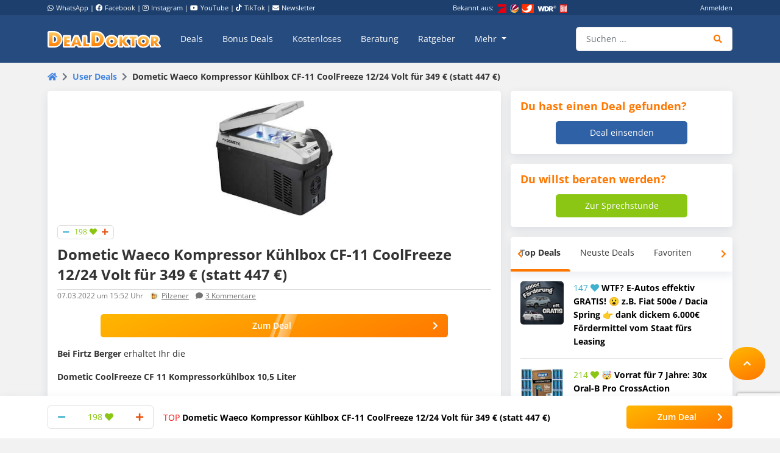

--- FILE ---
content_type: text/html; charset=UTF-8
request_url: https://www.dealdoktor.de/user-deals/dometic-waeco-kompressor-khlbox-cf-11-coolfreeze-12-24-volt-fr-349-statt-447/
body_size: 22834
content:
<!doctype html>
<html lang="de">
<head>
    <meta charset="UTF-8">
    <meta name="viewport" content="width=device-width, initial-scale=1, shrink-to-fit=no, user-scalable=no">

    <meta name='robots' content='index, follow, max-image-preview:large, max-snippet:-1, max-video-preview:-1' />
	<style>img:is([sizes="auto" i], [sizes^="auto," i]) { contain-intrinsic-size: 3000px 1500px }</style>
	
	<!-- This site is optimized with the Yoast SEO plugin v24.9 - https://yoast.com/wordpress/plugins/seo/ -->
	<title>Dometic Waeco Kompressor Kühlbox CF-11 CoolFreeze 12/24 Volt für 349 € (statt 447 €)</title>
	<meta name="description" content="Bei Firtz Berger erhaltet Ihr die Dometic CoolFreeze CF 11 Kompressorkühlbox 10,5 Liter für 349 € (inkl Versand). Der PVG beginnt ab 447 € (inkl Versand)." />
	<link rel="canonical" href="https://www.dealdoktor.de/user-deals/dometic-waeco-kompressor-khlbox-cf-11-coolfreeze-12-24-volt-fr-349-statt-447/" />
	<meta property="og:locale" content="de_DE" />
	<meta property="og:type" content="article" />
	<meta property="og:title" content="Dometic Waeco Kompressor Kühlbox CF-11 CoolFreeze 12/24 Volt für 349 € (statt 447 €)" />
	<meta property="og:description" content="Bei Firtz Berger erhaltet Ihr die Dometic CoolFreeze CF 11 Kompressorkühlbox 10,5 Liter für 349 € (inkl Versand). Der PVG beginnt ab 447 € (inkl Versand)." />
	<meta property="og:url" content="https://www.dealdoktor.de/user-deals/dometic-waeco-kompressor-khlbox-cf-11-coolfreeze-12-24-volt-fr-349-statt-447/" />
	<meta property="og:site_name" content="Schnäppchen Blog mit Doktortitel • DealDoktor" />
	<meta property="article:publisher" content="https://www.facebook.com/DealDoktor/" />
	<meta property="article:modified_time" content="2024-04-22T12:11:45+00:00" />
	<meta property="og:image" content="https://www.dealdoktor.de/app/uploads/user_deals/dometic-coolfreeze-cf-11.jpg" />
	<meta property="og:image:width" content="300" />
	<meta property="og:image:height" content="250" />
	<meta property="og:image:type" content="image/jpeg" />
	<meta name="twitter:label1" content="Geschätzte Lesezeit" />
	<meta name="twitter:data1" content="1 Minute" />
	<script type="application/ld+json" class="yoast-schema-graph">{"@context":"https://schema.org","@graph":[{"@type":"WebPage","@id":"https://www.dealdoktor.de/user-deals/dometic-waeco-kompressor-khlbox-cf-11-coolfreeze-12-24-volt-fr-349-statt-447/","url":"https://www.dealdoktor.de/user-deals/dometic-waeco-kompressor-khlbox-cf-11-coolfreeze-12-24-volt-fr-349-statt-447/","name":"Dometic Waeco Kompressor Kühlbox CF-11 CoolFreeze 12/24 Volt für 349 € (statt 447 €)","isPartOf":{"@id":"https://www.dealdoktor.de/#website"},"primaryImageOfPage":{"@id":"https://www.dealdoktor.de/user-deals/dometic-waeco-kompressor-khlbox-cf-11-coolfreeze-12-24-volt-fr-349-statt-447/#primaryimage"},"image":{"@id":"https://www.dealdoktor.de/user-deals/dometic-waeco-kompressor-khlbox-cf-11-coolfreeze-12-24-volt-fr-349-statt-447/#primaryimage"},"thumbnailUrl":"https://www.dealdoktor.de/app/uploads/user_deals/dometic-coolfreeze-cf-11.jpg","datePublished":"2022-03-07T14:52:58+00:00","dateModified":"2024-04-22T12:11:45+00:00","description":"Bei Firtz Berger erhaltet Ihr die Dometic CoolFreeze CF 11 Kompressorkühlbox 10,5 Liter für 349 € (inkl Versand). Der PVG beginnt ab 447 € (inkl Versand).","breadcrumb":{"@id":"https://www.dealdoktor.de/user-deals/dometic-waeco-kompressor-khlbox-cf-11-coolfreeze-12-24-volt-fr-349-statt-447/#breadcrumb"},"inLanguage":"de","potentialAction":[{"@type":"ReadAction","target":["https://www.dealdoktor.de/user-deals/dometic-waeco-kompressor-khlbox-cf-11-coolfreeze-12-24-volt-fr-349-statt-447/"]}]},{"@type":"ImageObject","inLanguage":"de","@id":"https://www.dealdoktor.de/user-deals/dometic-waeco-kompressor-khlbox-cf-11-coolfreeze-12-24-volt-fr-349-statt-447/#primaryimage","url":"https://www.dealdoktor.de/app/uploads/user_deals/dometic-coolfreeze-cf-11.jpg","contentUrl":"https://www.dealdoktor.de/app/uploads/user_deals/dometic-coolfreeze-cf-11.jpg","width":300,"height":250},{"@type":"BreadcrumbList","@id":"https://www.dealdoktor.de/user-deals/dometic-waeco-kompressor-khlbox-cf-11-coolfreeze-12-24-volt-fr-349-statt-447/#breadcrumb","itemListElement":[{"@type":"ListItem","position":1,"name":"DealDoktor Startseite","item":"https://www.dealdoktor.de/"},{"@type":"ListItem","position":2,"name":"User Deals","item":"https://www.dealdoktor.de/user-deals/"},{"@type":"ListItem","position":3,"name":"Dometic Waeco Kompressor Kühlbox CF-11 CoolFreeze 12/24 Volt für 349 € (statt 447 €)"}]},{"@type":"WebSite","@id":"https://www.dealdoktor.de/#website","url":"https://www.dealdoktor.de/","name":"Schnäppchen Blog mit Doktortitel • DealDoktor","description":"Unser Herz schlägt für Schnäppchen!","publisher":{"@id":"https://www.dealdoktor.de/#organization"},"potentialAction":[{"@type":"SearchAction","target":{"@type":"EntryPoint","urlTemplate":"https://www.dealdoktor.de/?s={search_term_string}"},"query-input":{"@type":"PropertyValueSpecification","valueRequired":true,"valueName":"search_term_string"}}],"inLanguage":"de"},{"@type":"Organization","@id":"https://www.dealdoktor.de/#organization","name":"DealDoktor","url":"https://www.dealdoktor.de/","logo":{"@type":"ImageObject","inLanguage":"de","@id":"https://www.dealdoktor.de/#/schema/logo/image/","url":"https://www.dealdoktor.de/app/uploads/2013/10/DealDoktor-Logo.jpg","contentUrl":"https://www.dealdoktor.de/app/uploads/2013/10/DealDoktor-Logo.jpg","width":1700,"height":1302,"caption":"DealDoktor"},"image":{"@id":"https://www.dealdoktor.de/#/schema/logo/image/"},"sameAs":["https://www.facebook.com/DealDoktor/","https://www.instagram.com/dealdoktor_top_deals/","https://www.youtube.com/channel/UC84kr38yE9QXCfPWAP3J2hQ"]}]}</script>
	<!-- / Yoast SEO plugin. -->


<link rel='dns-prefetch' href='//cdnjs.cloudflare.com' />
<link rel="alternate" type="application/rss+xml" title="Schnäppchen Blog mit Doktortitel • DealDoktor &raquo; Feed" href="https://www.dealdoktor.de/feed/" />
<link rel="alternate" type="application/rss+xml" title="Schnäppchen Blog mit Doktortitel • DealDoktor &raquo; Kommentar-Feed" href="https://www.dealdoktor.de/comments/feed/" />
<link rel="alternate" type="application/rss+xml" title="Schnäppchen Blog mit Doktortitel • DealDoktor &raquo; Dometic Waeco Kompressor Kühlbox CF-11 CoolFreeze 12/24 Volt für 349 € (statt 447 €) Kommentar-Feed" href="https://www.dealdoktor.de/user-deals/dometic-waeco-kompressor-khlbox-cf-11-coolfreeze-12-24-volt-fr-349-statt-447/feed/" />
<style id='elasticpress-related-posts-style-inline-css' type='text/css'>
.editor-styles-wrapper .wp-block-elasticpress-related-posts ul,.wp-block-elasticpress-related-posts ul{list-style-type:none;padding:0}.editor-styles-wrapper .wp-block-elasticpress-related-posts ul li a>div{display:inline}

</style>
<style id='classic-theme-styles-inline-css' type='text/css'>
/*! This file is auto-generated */
.wp-block-button__link{color:#fff;background-color:#32373c;border-radius:9999px;box-shadow:none;text-decoration:none;padding:calc(.667em + 2px) calc(1.333em + 2px);font-size:1.125em}.wp-block-file__button{background:#32373c;color:#fff;text-decoration:none}
</style>
<style id='global-styles-inline-css' type='text/css'>
:root{--wp--preset--aspect-ratio--square: 1;--wp--preset--aspect-ratio--4-3: 4/3;--wp--preset--aspect-ratio--3-4: 3/4;--wp--preset--aspect-ratio--3-2: 3/2;--wp--preset--aspect-ratio--2-3: 2/3;--wp--preset--aspect-ratio--16-9: 16/9;--wp--preset--aspect-ratio--9-16: 9/16;--wp--preset--color--black: #000000;--wp--preset--color--cyan-bluish-gray: #abb8c3;--wp--preset--color--white: #ffffff;--wp--preset--color--pale-pink: #f78da7;--wp--preset--color--vivid-red: #cf2e2e;--wp--preset--color--luminous-vivid-orange: #ff6900;--wp--preset--color--luminous-vivid-amber: #fcb900;--wp--preset--color--light-green-cyan: #7bdcb5;--wp--preset--color--vivid-green-cyan: #00d084;--wp--preset--color--pale-cyan-blue: #8ed1fc;--wp--preset--color--vivid-cyan-blue: #0693e3;--wp--preset--color--vivid-purple: #9b51e0;--wp--preset--gradient--vivid-cyan-blue-to-vivid-purple: linear-gradient(135deg,rgba(6,147,227,1) 0%,rgb(155,81,224) 100%);--wp--preset--gradient--light-green-cyan-to-vivid-green-cyan: linear-gradient(135deg,rgb(122,220,180) 0%,rgb(0,208,130) 100%);--wp--preset--gradient--luminous-vivid-amber-to-luminous-vivid-orange: linear-gradient(135deg,rgba(252,185,0,1) 0%,rgba(255,105,0,1) 100%);--wp--preset--gradient--luminous-vivid-orange-to-vivid-red: linear-gradient(135deg,rgba(255,105,0,1) 0%,rgb(207,46,46) 100%);--wp--preset--gradient--very-light-gray-to-cyan-bluish-gray: linear-gradient(135deg,rgb(238,238,238) 0%,rgb(169,184,195) 100%);--wp--preset--gradient--cool-to-warm-spectrum: linear-gradient(135deg,rgb(74,234,220) 0%,rgb(151,120,209) 20%,rgb(207,42,186) 40%,rgb(238,44,130) 60%,rgb(251,105,98) 80%,rgb(254,248,76) 100%);--wp--preset--gradient--blush-light-purple: linear-gradient(135deg,rgb(255,206,236) 0%,rgb(152,150,240) 100%);--wp--preset--gradient--blush-bordeaux: linear-gradient(135deg,rgb(254,205,165) 0%,rgb(254,45,45) 50%,rgb(107,0,62) 100%);--wp--preset--gradient--luminous-dusk: linear-gradient(135deg,rgb(255,203,112) 0%,rgb(199,81,192) 50%,rgb(65,88,208) 100%);--wp--preset--gradient--pale-ocean: linear-gradient(135deg,rgb(255,245,203) 0%,rgb(182,227,212) 50%,rgb(51,167,181) 100%);--wp--preset--gradient--electric-grass: linear-gradient(135deg,rgb(202,248,128) 0%,rgb(113,206,126) 100%);--wp--preset--gradient--midnight: linear-gradient(135deg,rgb(2,3,129) 0%,rgb(40,116,252) 100%);--wp--preset--font-size--small: 13px;--wp--preset--font-size--medium: 20px;--wp--preset--font-size--large: 36px;--wp--preset--font-size--x-large: 42px;--wp--preset--spacing--20: 0.44rem;--wp--preset--spacing--30: 0.67rem;--wp--preset--spacing--40: 1rem;--wp--preset--spacing--50: 1.5rem;--wp--preset--spacing--60: 2.25rem;--wp--preset--spacing--70: 3.38rem;--wp--preset--spacing--80: 5.06rem;--wp--preset--shadow--natural: 6px 6px 9px rgba(0, 0, 0, 0.2);--wp--preset--shadow--deep: 12px 12px 50px rgba(0, 0, 0, 0.4);--wp--preset--shadow--sharp: 6px 6px 0px rgba(0, 0, 0, 0.2);--wp--preset--shadow--outlined: 6px 6px 0px -3px rgba(255, 255, 255, 1), 6px 6px rgba(0, 0, 0, 1);--wp--preset--shadow--crisp: 6px 6px 0px rgba(0, 0, 0, 1);}:where(.is-layout-flex){gap: 0.5em;}:where(.is-layout-grid){gap: 0.5em;}body .is-layout-flex{display: flex;}.is-layout-flex{flex-wrap: wrap;align-items: center;}.is-layout-flex > :is(*, div){margin: 0;}body .is-layout-grid{display: grid;}.is-layout-grid > :is(*, div){margin: 0;}:where(.wp-block-columns.is-layout-flex){gap: 2em;}:where(.wp-block-columns.is-layout-grid){gap: 2em;}:where(.wp-block-post-template.is-layout-flex){gap: 1.25em;}:where(.wp-block-post-template.is-layout-grid){gap: 1.25em;}.has-black-color{color: var(--wp--preset--color--black) !important;}.has-cyan-bluish-gray-color{color: var(--wp--preset--color--cyan-bluish-gray) !important;}.has-white-color{color: var(--wp--preset--color--white) !important;}.has-pale-pink-color{color: var(--wp--preset--color--pale-pink) !important;}.has-vivid-red-color{color: var(--wp--preset--color--vivid-red) !important;}.has-luminous-vivid-orange-color{color: var(--wp--preset--color--luminous-vivid-orange) !important;}.has-luminous-vivid-amber-color{color: var(--wp--preset--color--luminous-vivid-amber) !important;}.has-light-green-cyan-color{color: var(--wp--preset--color--light-green-cyan) !important;}.has-vivid-green-cyan-color{color: var(--wp--preset--color--vivid-green-cyan) !important;}.has-pale-cyan-blue-color{color: var(--wp--preset--color--pale-cyan-blue) !important;}.has-vivid-cyan-blue-color{color: var(--wp--preset--color--vivid-cyan-blue) !important;}.has-vivid-purple-color{color: var(--wp--preset--color--vivid-purple) !important;}.has-black-background-color{background-color: var(--wp--preset--color--black) !important;}.has-cyan-bluish-gray-background-color{background-color: var(--wp--preset--color--cyan-bluish-gray) !important;}.has-white-background-color{background-color: var(--wp--preset--color--white) !important;}.has-pale-pink-background-color{background-color: var(--wp--preset--color--pale-pink) !important;}.has-vivid-red-background-color{background-color: var(--wp--preset--color--vivid-red) !important;}.has-luminous-vivid-orange-background-color{background-color: var(--wp--preset--color--luminous-vivid-orange) !important;}.has-luminous-vivid-amber-background-color{background-color: var(--wp--preset--color--luminous-vivid-amber) !important;}.has-light-green-cyan-background-color{background-color: var(--wp--preset--color--light-green-cyan) !important;}.has-vivid-green-cyan-background-color{background-color: var(--wp--preset--color--vivid-green-cyan) !important;}.has-pale-cyan-blue-background-color{background-color: var(--wp--preset--color--pale-cyan-blue) !important;}.has-vivid-cyan-blue-background-color{background-color: var(--wp--preset--color--vivid-cyan-blue) !important;}.has-vivid-purple-background-color{background-color: var(--wp--preset--color--vivid-purple) !important;}.has-black-border-color{border-color: var(--wp--preset--color--black) !important;}.has-cyan-bluish-gray-border-color{border-color: var(--wp--preset--color--cyan-bluish-gray) !important;}.has-white-border-color{border-color: var(--wp--preset--color--white) !important;}.has-pale-pink-border-color{border-color: var(--wp--preset--color--pale-pink) !important;}.has-vivid-red-border-color{border-color: var(--wp--preset--color--vivid-red) !important;}.has-luminous-vivid-orange-border-color{border-color: var(--wp--preset--color--luminous-vivid-orange) !important;}.has-luminous-vivid-amber-border-color{border-color: var(--wp--preset--color--luminous-vivid-amber) !important;}.has-light-green-cyan-border-color{border-color: var(--wp--preset--color--light-green-cyan) !important;}.has-vivid-green-cyan-border-color{border-color: var(--wp--preset--color--vivid-green-cyan) !important;}.has-pale-cyan-blue-border-color{border-color: var(--wp--preset--color--pale-cyan-blue) !important;}.has-vivid-cyan-blue-border-color{border-color: var(--wp--preset--color--vivid-cyan-blue) !important;}.has-vivid-purple-border-color{border-color: var(--wp--preset--color--vivid-purple) !important;}.has-vivid-cyan-blue-to-vivid-purple-gradient-background{background: var(--wp--preset--gradient--vivid-cyan-blue-to-vivid-purple) !important;}.has-light-green-cyan-to-vivid-green-cyan-gradient-background{background: var(--wp--preset--gradient--light-green-cyan-to-vivid-green-cyan) !important;}.has-luminous-vivid-amber-to-luminous-vivid-orange-gradient-background{background: var(--wp--preset--gradient--luminous-vivid-amber-to-luminous-vivid-orange) !important;}.has-luminous-vivid-orange-to-vivid-red-gradient-background{background: var(--wp--preset--gradient--luminous-vivid-orange-to-vivid-red) !important;}.has-very-light-gray-to-cyan-bluish-gray-gradient-background{background: var(--wp--preset--gradient--very-light-gray-to-cyan-bluish-gray) !important;}.has-cool-to-warm-spectrum-gradient-background{background: var(--wp--preset--gradient--cool-to-warm-spectrum) !important;}.has-blush-light-purple-gradient-background{background: var(--wp--preset--gradient--blush-light-purple) !important;}.has-blush-bordeaux-gradient-background{background: var(--wp--preset--gradient--blush-bordeaux) !important;}.has-luminous-dusk-gradient-background{background: var(--wp--preset--gradient--luminous-dusk) !important;}.has-pale-ocean-gradient-background{background: var(--wp--preset--gradient--pale-ocean) !important;}.has-electric-grass-gradient-background{background: var(--wp--preset--gradient--electric-grass) !important;}.has-midnight-gradient-background{background: var(--wp--preset--gradient--midnight) !important;}.has-small-font-size{font-size: var(--wp--preset--font-size--small) !important;}.has-medium-font-size{font-size: var(--wp--preset--font-size--medium) !important;}.has-large-font-size{font-size: var(--wp--preset--font-size--large) !important;}.has-x-large-font-size{font-size: var(--wp--preset--font-size--x-large) !important;}
:where(.wp-block-post-template.is-layout-flex){gap: 1.25em;}:where(.wp-block-post-template.is-layout-grid){gap: 1.25em;}
:where(.wp-block-columns.is-layout-flex){gap: 2em;}:where(.wp-block-columns.is-layout-grid){gap: 2em;}
:root :where(.wp-block-pullquote){font-size: 1.5em;line-height: 1.6;}
</style>
<link rel='stylesheet' id='app-head-css' href='https://www.dealdoktor.de/build/app-head.ba7f1325.css?ver=401f199607d08cd060b0bfa24da2a38b' type='text/css' media='all' />
<link rel='stylesheet' id='app-css' href='https://www.dealdoktor.de/build/app.e2055e8c.css?ver=401f199607d08cd060b0bfa24da2a38b' type='text/css' media='all' />
<link rel='stylesheet' id='contact-form-7-css' href='https://www.dealdoktor.de/app/plugins/contact-form-7/includes/css/styles.css?ver=6.0.6' type='text/css' media='all' />
<link rel='stylesheet' id='go-pricing-styles-css' href='https://www.dealdoktor.de/app/plugins/go_pricing/assets/css/go_pricing_styles.css?ver=3.4' type='text/css' media='all' />
<style id='go-pricing-styles-inline-css' type='text/css'>
div.gw-go-footer-row a.deal-button, div.gw-go-footer-row a.deal-button:visited, div.gw-go-footer-row a.deal-button:active{
  color:#fff !important;
}
ul.gw-go-body > li .gw-go-body-cell{
   vertical-align: top;
}
</style>
<link rel='stylesheet' id='theme-my-login-css' href='https://www.dealdoktor.de/app/plugins/theme-my-login/assets/styles/theme-my-login.min.css?ver=7.1.12' type='text/css' media='all' />
<link rel='stylesheet' id='responsive-embeds-css' href='https://www.dealdoktor.de/app/plugins/tmx-optimize-wp/Resources/css/responsive-embeds.min.css?ver=1.9.0' type='text/css' media='all' />
<link rel='stylesheet' id='tmx-search-css' href='https://www.dealdoktor.de/app/plugins/tmx-search/Resources/css/autocomplete.css?ver=401f199607d08cd060b0bfa24da2a38b' type='text/css' media='all' />
<link rel='stylesheet' id='elasticpress-facets-css' href='https://www.dealdoktor.de/app/plugins/elasticpress/dist/css/facets-styles.css?ver=6bf8a1bf958961284a92' type='text/css' media='all' />
<script type="text/javascript" src="https://www.dealdoktor.de/wp/wp-includes/js/jquery/jquery.min.js?ver=3.7.1" id="jquery-core-js"></script>
<script type="text/javascript" src="https://www.dealdoktor.de/wp/wp-includes/js/jquery/jquery-migrate.min.js?ver=3.4.1" id="jquery-migrate-js"></script>
<script type="text/javascript" src="https://www.dealdoktor.de/build/app-head.ea6131ad.js?ver=1.0.0" id="app-head-js"></script>
<script type="text/javascript" id="gw-tweenmax-js-before">
/* <![CDATA[ */
var oldGS=window.GreenSockGlobals,oldGSQueue=window._gsQueue,oldGSDefine=window._gsDefine;window._gsDefine=null;delete(window._gsDefine);var gwGS=window.GreenSockGlobals={};
/* ]]> */
</script>
<script type="text/javascript" src="https://cdnjs.cloudflare.com/ajax/libs/gsap/1.11.2/TweenMax.min.js" id="gw-tweenmax-js"></script>
<script type="text/javascript" id="gw-tweenmax-js-after">
/* <![CDATA[ */
try{window.GreenSockGlobals=null;window._gsQueue=null;window._gsDefine=null;delete(window.GreenSockGlobals);delete(window._gsQueue);delete(window._gsDefine);window.GreenSockGlobals=oldGS;window._gsQueue=oldGSQueue;window._gsDefine=oldGSDefine;}catch(e){}
/* ]]> */
</script>
<script type="text/javascript" id="tsdk-js-js-extra">
/* <![CDATA[ */
var tsdk_data = {"context":{"dimensions":{"register":[],"status_code":200,"page_path":"https:\/\/www.dealdoktor.de\/user-deals\/dometic-waeco-kompressor-khlbox-cf-11-coolfreeze-12-24-volt-fr-349-statt-447\/","signed_in":0,"content_label":"user-deals\/_detail\/1411358","content_id":"1411358","content_type":"userdeal","content_slug":"dometic-waeco-kompressor-khlbox-cf-11-coolfreeze-12-24-volt-fr-349-statt-447","content_title":"Dometic Waeco Kompressor K\u00fchlbox CF-11 CoolFreeze 12\/24 Volt f\u00fcr 349 \u20ac (statt 447 \u20ac)","content_length":710,"rating_score":198,"published_date":"2022-03-07T15:52:58+01:00","initial_published_date":"2024-04-22T14:11:45+02:00","modified_date":"2024-04-22T14:11:45+02:00","author_id":"42814","content_group":"posts"},"do_not_track":false},"config":{"version":"1.2.1","debug":false,"content_types":{"post":{"type":"post","label":"deals","group":"posts"},"attachment":{"type":"attachment","label":"medien","group":"posts"},"category":{"type":"category","label":"deal-kategorien","group":"terms"},"post_tag":{"type":"post_tag","label":"schlagworte","group":"terms"},"page":{"type":"page","label":"seiten","group":"posts"},"user":{"type":"user","label":"benutzer","group":null},"comment":{"type":"comment","label":"kommentare","group":null},"userdeal":{"type":"userdeal","label":"user-deals","group":"posts"},"userdealcat":{"type":"userdealcat","label":"user-deal-kategorien","group":"terms"},"magazin":{"type":"magazin","label":"ratgeber","group":"posts"},"magazincat":{"type":"magazincat","label":"ratgeber-kategorien","group":"terms"},"bonus":{"type":"bonus","label":"bonus-deals","group":"posts"},"bonuscat":{"type":"bonuscat","label":"bonus-deal-kategorien","group":"terms"},"shop":{"type":"shop","label":"shops","group":"terms"},"shop_category":{"type":"shop_category","label":"shop-kategorien","group":"terms"},"topic":{"type":"topic","label":"themenwelten","group":"terms"},"beratung":{"type":"beratung","label":"beratungsanfragen","group":"posts"},"beratungscat":{"type":"beratungscat","label":"beratungsanfrage-kategorien","group":"terms"},"coupon":{"type":"coupon","label":"gutscheine","group":"posts"},"secret":{"type":"secret","label":"secret-deals","group":"posts"}},"content_groups":["posts","terms"]}};
/* ]]> */
</script>
<script type="text/javascript" src="https://www.dealdoktor.de/app/plugins/tmx-tsdk/public/assets/tsdk.js?ver=1.0.0" id="tsdk-js-js"></script>
<link rel="https://api.w.org/" href="https://www.dealdoktor.de/wp-json/" /><link rel='shortlink' href='https://www.dealdoktor.de/?p=1411358' />
<link rel="alternate" title="oEmbed (JSON)" type="application/json+oembed" href="https://www.dealdoktor.de/wp-json/oembed/1.0/embed?url=https%3A%2F%2Fwww.dealdoktor.de%2Fuser-deals%2Fdometic-waeco-kompressor-khlbox-cf-11-coolfreeze-12-24-volt-fr-349-statt-447%2F" />
<link rel="alternate" title="oEmbed (XML)" type="text/xml+oembed" href="https://www.dealdoktor.de/wp-json/oembed/1.0/embed?url=https%3A%2F%2Fwww.dealdoktor.de%2Fuser-deals%2Fdometic-waeco-kompressor-khlbox-cf-11-coolfreeze-12-24-volt-fr-349-statt-447%2F&#038;format=xml" />
    <meta name="apple-mobile-web-app-capable" content="yes" />
    <meta name="apple-mobile-web-app-status-bar-style" content="black-translucent" />
            <meta name="apple-mobile-web-app-title" content="Schnäppchen Blog mit Doktortitel • DealDoktor" />
        <link rel="manifest" href="/manifest.json" />


    <link rel="apple-touch-icon" sizes="180x180" href="/images/favicon/apple-touch-icon.png">
    <link rel="icon" type="image/png" sizes="32x32" href="/images/favicon/favicon-32x32.png">
    <link rel="icon" type="image/png" sizes="16x16" href="/images/favicon/favicon-16x16.png">
    <link rel="manifest" href="/site.webmanifest">

                <script>
        function loadFbq() {
            fbq('track', 'PageView');
        }
    </script>
</head>
<body class="userdeal-template-default single single-userdeal postid-1411358">
<!-- PAGE -->
<div class="page">

    
        <!-- HEADER -->
        <div class="container-fluid bg-blue-400 d-none d-lg-block partner-projects">
            <div class="container pt-1 pb-1 text-small text-white">
                <div class="row">

                    <div class="col-7 d-none d-md-block">
                        <a href="https://www.whatsapp.com/channel/0029VaD4Q9VGk1FrgkHwS30L" rel="noopener" target="_blank" class="text-white"><i class="fab fa-whatsapp mr-1"></i>WhatsApp</a> |
                        <a href="https://www.facebook.com/DealDoktor/" rel="noopener" target="_blank" class="text-white"><i class="fab fa-facebook mr-1"></i>Facebook</a> |
                        <a href="https://instagram.com/dealdoktor_top_deals" rel="noopener" target="_blank" class="text-white"><i class="fab fa-instagram mr-1"></i>Instagram</a> |
                        <a href="https://www.youtube.com/c/dealdoktor" rel="noopener" target="_blank" class="text-white"><i class="fab fa-youtube mr-1"></i>YouTube</a> |
                        <a href="https://www.tiktok.com/@dealdoktor.de" rel="noopener" target="_blank" class="text-white"><i class="fab fa-tiktok mr-1"></i>TikTok</a> |
                        <a href="/newsletter" rel="noopener" target="_blank" class="text-white"><i class="fas fa-envelope mr-1"></i>Newsletter</a>
                    </div>

                    <div class="col-3 d-none d-md-block">
                        <span class="mr-1">Bekannt aus:</span>
                        <img height="14px" src="/images/bekannt-aus-logos.png" alt="ZDF, RTL, WDR, Sat1 und Bild">
                    </div>

                    <div class="col-6 col-md-2 text-right d-none d-lg-block">
                                                    <a data-toggle="modal" data-target="#login-modal" data-href="https://www.dealdoktor.de/api/loginModal" class="text-white">Anmelden</a>
                            <script type="text/javascript">
                                jQuery(document).ready(function () {
                                    jQuery("#login-modal").on("show.bs.modal", function(e) {
                                        var link = jQuery(e.relatedTarget);
                                        var href = link.attr("data-href");
                                        if (href) {
                                            link.removeAttr("data-href");
                                            jQuery(this).find(".modal-body").load(href);
                                        }
                                    });
                                });
                            </script>
                                            </div>
                </div>
            </div>
        </div>
        <!-- HEADER -->

        
            <!-- NAVBAR -->
            <div class="container-fluid navbar-wrapper">
                <div class="container position-relative site-branding">
                    <nav class="navbar navbar-main navbar-dark navbar-expand-xl">
                        <a class="navbar-brand" href="https://www.dealdoktor.de/" aria-label="DealDoktor.de" data-event-category="site-branding" data-event-label="header-home-logo-link">
                            <img src="/images/logo.svg" style="width: 186px;height: auto;" alt="DealDoktor.de Logo">
                        </a>

                                                    <a class="btn btn-rounded btn-navbar-mobile ml-auto mr-2 d-lg-none" data-toggle="modal" data-target="#login-modal" data-href="https://www.dealdoktor.de/api/loginModal" style="background-color: rgba(255, 255, 255, .2)">
                                <i class="fas fa-user text-white"></i>
                            </a>

                            <script type="text/javascript">
                                jQuery(document).ready(function () {
                                    jQuery("#login-modal").on("show.bs.modal", function(e) {
                                        var link = jQuery(e.relatedTarget);
                                        var href = link.attr("data-href");
                                        if (href) {
                                            link.removeAttr("data-href");
                                            jQuery(this).find(".modal-body").load(href);
                                        }
                                    });
                                });
                            </script>
                        
                        <button class="navbar-toggler" type="button" data-toggle="collapse" data-target="#navbarNav" aria-controls="navbarNav" aria-expanded="false" aria-label="Toggle navigation">
                            <span class="navbar-toggler-icon"></span>
                        </button>
                        <div class="collapse navbar-collapse" id="navbarNav">
                            
<ul class="navbar-nav mr-auto dd-main-navbar">
            <li class="nav-item">
                            <a class="nav-link  menu-item menu-item-type-custom menu-item-object-custom"                         href="https://www.dealdoktor.de/"
            
                   data-event-category="dd-main-navbar" data-event-label="main-navbar-deals">Deals</a>
                    </li>
            <li class="nav-item">
                            <a class="nav-link  menu-item menu-item-type-post_type_archive menu-item-object-bonus"             href="https://www.dealdoktor.de/bonus-deals/"
            
                   data-event-category="dd-main-navbar" data-event-label="main-navbar-bonus-deals">Bonus Deals</a>
                    </li>
            <li class="nav-item">
                            <a class="nav-link  menu-item menu-item-type-taxonomy menu-item-object-topic"             href="https://www.dealdoktor.de/themenwelten/gratis/"
            
                   data-event-category="dd-main-navbar" data-event-label="main-navbar-forfree">Kostenloses</a>
                    </li>
            <li class="nav-item">
                            <a class="nav-link  menu-item menu-item-type-post_type_archive menu-item-object-beratung"             href="https://www.dealdoktor.de/beratung/"
            
                   data-event-category="dd-main-navbar" data-event-label="main-navbar-ask-doctor">Beratung</a>
                    </li>
            <li class="nav-item">
                            <a class="nav-link  menu-item menu-item-type-post_type_archive menu-item-object-magazin"             href="https://www.dealdoktor.de/magazin/"
            
                   data-event-category="dd-main-navbar" data-event-label="main-navbar-magazin">Ratgeber</a>
                    </li>
            <li class="nav-item dropdown">
                            <a class="nav-link  menu-item menu-item-type-custom menu-item-object-custom dropdown-toggle"                         href="https://www.dealdoktor.de/#"
             role="button" data-toggle="dropdown" aria-haspopup="true" aria-expanded="false"
                data-event-category="dd-main-navbar" data-event-label="main-navbar-more">
                    Mehr
                </a>
                <div class="dropdown-menu">
                                            <a class=" menu-item menu-item-type-custom menu-item-object-custom dropdown-item"                         href="https://www.dealdoktor.de/themenwelten/"
            >Themenwelten</a>
                                            <a class=" menu-item menu-item-type-custom menu-item-object-custom dropdown-item"             href="https://www.dealdoktor.de/ueber-dealdoktor/"
            >Über DealDoktor</a>
                                    </div>
                    </li>
    </ul>

                            <form class="form-inline search searchform position-relative" action="/">
                                <div class="input-group w-100">
                                    <input type="search" value="" name="s" class="form-control autocomplete" placeholder="Suchen ..." aria-label="Suchen ..."
                                           data-event-category="searchform" data-event-label="navbar-search-submit-enter" data-event-action="enter">
                                    <div class="input-group-append">
                                        <button type="submit" class="btn btn-input" aria-label="Suche"
                                                data-event-category="searchform" data-event-label="navbar-search-submit-button"><i class="fas fa-search"></i></button>
                                    </div>
                                </div>
                            </form>

                            <div class="row d-md-none">
                                <div class="col-12 mt-3">
                                                                            


            <a href="/deal-einsenden/"   target="_self" class="btn btn-primary-gradient btn-block   "
            >Deal einsenden<i class="fas fa-plus"></i></a>
    
                                                                    </div>
                            </div>

                        </div>
                    </nav>
                    <a title="Zur Startseite" href="/" class="position-absolute d-none d-xxl-block" style="z-index: 20; height: 100px; width: 100px; bottom: 0; right: -110px;">
                        <img class="h-100" title="DealDoktor - Unser Herz schlägt für Schnäppchen" src="/images/dealdoktor-logo-head.png" alt="Der DealDoktor">
                    </a>
                </div>
            </div>
            <!-- NAVBAR -->

            <!-- PROMOTION BANNER -->
            
            <!-- PROMOTION BANNER -->

            
    
        
        
        <div class="container mt-3">
            
    

    <div class="row">
        <!-- BREADCRUMB -->
        <div class="col-12">
            <div class="row"><div class="col-12"><ul class="breadcrumb" id="breadcrumbs"><li class="breadcrumb-item"><a data-event-category="breadcrumbs" data-event-label="breadcrumb-home" href="https://www.dealdoktor.de/"><i class="fa fa-home"></i></a></li>  <li class="breadcrumb-item"><a data-event-category="breadcrumbs" data-event-label="breadcrumbs" href="https://www.dealdoktor.de/user-deals/">User Deals</a></li>  <li class="breadcrumb-item active">Dometic Waeco Kompressor Kühlbox CF-11 CoolFreeze 12/24 Volt für 349 € (statt 447 €)</li></ul></div></div>
        </div>
        <!-- BREADCRUMB -->

        <!-- CONTENT -->
        <div class="col-12 col-lg-8 page-content">

            <!-- DEAL -->
            <div class="box box-deal box-xs-gapless" data-uuid="017f64de-8110-72f0-9227-17f695e4c7ac">
                <!-- FLASH MESSAGES -->
                
                <div class="row">
                    <div class="col-6 offset-3 d-block col-md-4 offset-md-4 mb-3">
                        <a href="https://www.dealdoktor.de/goto/deal/426401/" target="_blank">
                                                            


                                                                                        
<img class="img-thumbnail " title="dometic-coolfreeze-cf-11" src="https://www.dealdoktor.de/app/uploads/user_deals/dometic-coolfreeze-cf-11.jpg" alt="dometic-coolfreeze-cf-11">

                                                    </a>
                    </div>
                    <div class="col-12">
                        <div class="row">
                            <div class="col-12">
                                
                                



<div class="voting " data-post-uuid="017f64de-8110-72f0-9227-17f695e4c7ac" data-user-uuid="">
    <div class="voting-decrease"  data-event-category="voting-bar-control" data-event-label="voting-bar-down-button">
        <i class="fas fa-minus"></i>
    </div>
    <div class="voting-value voting-degree-20">198</div>
    <div class="voting-increase"  data-event-category="voting-bar-control" data-event-label="voting-bar-up-button">
        <i class="fas fa-plus"></i>
    </div>
</div>




                                
                                
                            </div>
                            <div class="col-12">
                                <h1 class="title">
                                    
                                    Dometic Waeco Kompressor Kühlbox CF-11 CoolFreeze 12/24 Volt für 349 € (statt 447 €)
                                </h1>

                                

<div class="meta">
    <ul class="">

                
                                                

    <li>07.03.2022<span class="d-md-inline d-none"> um 15:52 Uhr</span></li>


                                        
                                                                                                                                                                                                                            


    <li class="meta-autor"><img src="https://www.dealdoktor.de/app/uploads/users/014fdf79-2e28-7334-93b5-6a478276007f/7ee5a34c2dd953b2aa70d2926b189fc7.jpg" alt="Avatar von Pilzener"><a href="/users/014fdf79-2e28-7334-93b5-6a478276007f/">Pilzener</a></li>

                                        
                                        


            <li class="meta-comment "><a href="https://www.dealdoktor.de/user-deals/dometic-waeco-kompressor-khlbox-cf-11-coolfreeze-12-24-volt-fr-349-statt-447/#comments" >3<span class="d-md-inline d-none"> Kommentare</span></a></li>
    

                                        

                                        

                                        
                                        </ul>
</div>
                                <div class="content">

                                    
                                        
 

    <a href="https://www.dealdoktor.de/goto/deal/426401/"  target="_blank" class="btn btn-deal btn-shine btn-primary-gradient btn-block mt-3 d-none d-md-block" data-event-category="box" data-event-label="deal-button" >Zum Deal</a>


                                    
                                    <p><strong>Bei Firtz Berger </strong>erhaltet Ihr die</p>
<p><strong>Dometic CoolFreeze CF 11 Kompressorkühlbox 10,5 Liter</strong></p>
<p><strong>für 349 € (inkl Versand).</strong> Der PVG beginnt ab 447 € (inkl Versand).</p>
<p>Die Tage für kühle Getränke im Garten oder am See rücken näher. Bleibt auch untergwes gut gekühöt mit dieser elektrischen Kühltasche!</p>
<ul>
<li>Kühlen/Gefrieren zwischen &#043;10 °C und −18 °C, digitale Temperaturanzeige</li>
<li>Nutzinhalt 10, 5 l mit Innenbeleuchtung</li>
<li>12 oder 24 V Gleichstrom, 100-240 V Wechselstrom</li>
<li>Kompakter Kompressor, daher leichtgewichtig</li>
<li>Mit Schultergurt für einen komfortablen Transport, zwei integrierte Getränkehalter</li>
<li>Artikelmaße L x B x H 54 x 23.5 x 35.8 cm</li>
<li>Kein Wechselrichter</li>
<li>Nettogewicht 8.50 kg</li>
</ul>
<p>98 Rezensenten vergeben sehr gute 4,6 Sterne.</p>


                                    
                                                                        
                                </div>
                                                                    <p>
                                        <small>
                                            <em>
                                                <p>Wenn du über einen Link auf dieser Seite ein Produkt kaufst, erhalten wir oftmals eine kleine Provision als Vergütung. Für dich entstehen dabei keinerlei Mehrkosten und dir bleibt frei wo du bestellst. Diese Provisionen haben in keinem Fall Auswirkung auf unsere Beiträge. Zu den Partnerprogrammen und Partnerschaften gehört unter anderem eBay und das Amazon PartnerNet. Als Amazon-Partner verdienen wir an qualifizierten Verkäufen.</p>
                                            </em>
                                        </small>
                                    </p>
                                
                                

                            </div>
                        </div>
                    </div>
                </div>
            </div>
            <!-- DEAL -->

                        <div class="fixed-content fixed-content-publift publift-wrapper" id="fixed-content-2648" style="margin-bottom: 15px; max-width: 100%;">
                    <div class="fixed-publift-2648"
                            style="display: inline-block; width: 100%; height: 200px;"
                            data-fuse="23209577078"
        >
        </div>
    </div>

    <script>
        if (typeof $ == 'undefined') {
            var $ = jQuery;
        }
        window.didomiOnReady = window.didomiOnReady || [];
        window.didomiOnReady.push(function (Didomi) {
            $('.fc-didomi-status').each(function() {
                $(this).text('Didomi geladen');
            });
            if (Didomi.isConsentRequired()) {
                Didomi.getObservableOnUserConsentStatusForVendor('c:publift-nZiiaREZ')
                    .subscribe(function (consentStatusForVendor) {
                        // The consent status for the vendor has changed
                        if (consentStatusForVendor === true) {
                            $('.fc-didomi-publift-consent').each(function() {
                                $(this).text('Publift consent: Ja');
                            });
                        } else if (consentStatusForVendor === false) {
                            $('.fc-didomi-publift-consent').each(function() {
                                $(this).text('Publift consent: Nein');
                            });
                        }
                    });
            } else {
                $('.fc-didomi-status').each(function() {
                    $(this).text('Didomi geladen. Keine Zustimmung erforderlich (Nicht EU-Land)');
                });
            }
        });
    </script>


            <!-- AUTHOR -->
            
                                        
                                        
                                                    <!-- AUTHOR -->

            <!-- COMMENTS -->
            <div class="box box-xs-gapless mb-3" id="comments" style="overflow: unset;">
                <div class="row">
                    <div class="col-7">
                        <span class="h2">Kommentare (3)</span>
                    </div>
                                            <div class="col-5 text-right">
                            <a href="#write-comment">Kommentar schreiben</a>
                        </div>
                                    </div>

                <div id="comment-list">
                    <ul class="comments">
                        <!-- COMMENTS LIST -->
                        
    


        <li class="comment row single-comment  " id="comment-2037018" data-id="2037018" data-uuid="017f6881-4e38-7312-861c-8164007f177a">
    <div class="col-2">
        <a href="#">
            <div class="img-user-avatar-wrapper">
                <a href="/users/014ef3ce-bc68-7269-81a7-1597df2dbd7d/">
                    <img class="img-user-avatar voting-degree-1 border-3" src="/images/avatar-default.jpg" alt="Avatar von __Gelöschter_Nutzer__">
                </a>
            </div>
        </a>
    </div>

    <div class="col-10">
        <div class="row">
            <div class="col-6">
                                    <a class="comment-author" href="/users/014ef3ce-bc68-7269-81a7-1597df2dbd7d/">
                        __Gelöschter_Nutzer__
                                                    <small class="ml-1 font-weight-normal voting-degree-1">Studi</small>
                                            </a>
                            </div>
            <div class="col-6 text-right">
                <div class="meta">
                    <ul>
                                                    <li><i class="fas fa-desktop"></i></li>
                                                <li>08.03.2022, 07:49</li>
                                                    <li>
                                <a class="copy-comment-urls" data-clipboard-text="https://www.dealdoktor.de/user-deals/dometic-waeco-kompressor-khlbox-cf-11-coolfreeze-12-24-volt-fr-349-statt-447/?comment=2037018#comment-2037018"
                                   data-toggle="tooltip" data-trigger="manual" data-placement="bottom" title="Link zum Kommentar kopiert!"
                                >
                                    <i class="fas fa-share-alt"></i>
                                </a>
                            </li>
                                            </ul>
                </div>
            </div>
        </div>
                <div class="content">
            <p>Kühlbox mit Netz- und Autoanschluss für 30-70 € reicht in meinen Augen vollkommen aus. Als Zeitarbeiter habe ich solch eine Kühlbox als Kühlschrank genutzt und bin gut klargekommen. Okay. Gefriergut konnte ich damit nicht lagern. Aber 350€ finde ich total überteuert zur Kühlung für unterwegs und im Garten.</p>

        </div>

                    <div class="comment-images" data-commentid="2037018">
                

                            </div>
        
        
        <div class="meta meta-navigation">
            <ul>
                                    <li>
                                                    <a class="comment-reply-link"
                               href="/user-deals/dometic-waeco-kompressor-khlbox-cf-11-coolfreeze-12-24-volt-fr-349-statt-447/#comment-2037018"
                               data-commentid="2037018"
                               data-commentauthor="Gast"
                               data-postid="1411358"
                               data-belowelement="comment-2037018"
                               data-respondelement="comment"
                               data-replyto="Antworte auf Gast"
                               aria-label="Antworte auf Gast"
                            >
                                Antworten
                            </a>
                                            </li>
                
                
                                                    <li class="meta-like ">
                        <a href="javascript:void(0);"
                           class="comment-like"
                           >
                            0
                        </a>
                    </li>
                
                
                            </ul>
        </div>
    </div>
</li>
<ul class="children">

    


        <li class="comment row single-comment  " id="comment-2037113" data-id="2037113" data-uuid="017f68ed-f6a0-732f-b288-dfc09685ff53">
    <div class="col-2">
        <a href="#">
            <div class="img-user-avatar-wrapper">
                <a href="/users/015e816c-d578-7006-9175-d9ef803ef0a2/">
                    <img class="img-user-avatar voting-degree-1 border-3" src="/app/uploads/users/015e816c-d578-7006-9175-d9ef803ef0a2/609f5bd44914b4a3956a87a759c1635b.jpg" alt="Avatar von diverchriss">
                </a>
            </div>
        </a>
    </div>

    <div class="col-10">
        <div class="row">
            <div class="col-6">
                                    <a class="comment-author" href="/users/015e816c-d578-7006-9175-d9ef803ef0a2/">
                        diverchriss
                                                    <small class="ml-1 font-weight-normal voting-degree-1">Studi</small>
                                            </a>
                            </div>
            <div class="col-6 text-right">
                <div class="meta">
                    <ul>
                                                    <li><a href="https://play.google.com/store/apps/details?id=de.dealdoktor.app" rel="nofollow" target="_blank"><i class="fab fa-android"></i></a></li>
                                                <li>08.03.2022, 09:48</li>
                                                    <li>
                                <a class="copy-comment-urls" data-clipboard-text="https://www.dealdoktor.de/user-deals/dometic-waeco-kompressor-khlbox-cf-11-coolfreeze-12-24-volt-fr-349-statt-447/?comment=2037113#comment-2037113"
                                   data-toggle="tooltip" data-trigger="manual" data-placement="bottom" title="Link zum Kommentar kopiert!"
                                >
                                    <i class="fas fa-share-alt"></i>
                                </a>
                            </li>
                                            </ul>
                </div>
            </div>
        </div>
                <div class="content">
            <p>Da stimme ich dir zu.</p>

        </div>

                    <div class="comment-images" data-commentid="2037113">
                

                            </div>
        
        
        <div class="meta meta-navigation">
            <ul>
                                    <li>
                                                    <a class="comment-reply-link"
                               href="/user-deals/dometic-waeco-kompressor-khlbox-cf-11-coolfreeze-12-24-volt-fr-349-statt-447/#comment-2037113"
                               data-commentid="2037113"
                               data-commentauthor="diverchriss"
                               data-postid="1411358"
                               data-belowelement="comment-2037113"
                               data-respondelement="comment"
                               data-replyto="Antworte auf diverchriss"
                               aria-label="Antworte auf diverchriss"
                            >
                                Antworten
                            </a>
                                            </li>
                
                
                                                    <li class="meta-like ">
                        <a href="javascript:void(0);"
                           class="comment-like"
                           >
                            0
                        </a>
                    </li>
                
                
                            </ul>
        </div>
    </div>
</li>
</li><!-- #comment-## -->
</ul><!-- .children -->
</li><!-- #comment-## -->

    


        <li class="comment row single-comment  " id="comment-2037042" data-id="2037042" data-uuid="017f689d-2b08-70ad-bed7-3527872f427e">
    <div class="col-2">
        <a href="#">
            <div class="img-user-avatar-wrapper">
                <a href="/users/014ef3ce-bc68-7269-81a7-1597df2dbd7d/">
                    <img class="img-user-avatar voting-degree-1 border-3" src="/images/avatar-default.jpg" alt="Avatar von __Gelöschter_Nutzer__">
                </a>
            </div>
        </a>
    </div>

    <div class="col-10">
        <div class="row">
            <div class="col-6">
                                    <a class="comment-author" href="/users/014ef3ce-bc68-7269-81a7-1597df2dbd7d/">
                        __Gelöschter_Nutzer__
                                                    <small class="ml-1 font-weight-normal voting-degree-1">Studi</small>
                                            </a>
                            </div>
            <div class="col-6 text-right">
                <div class="meta">
                    <ul>
                                                    <li><a href="https://play.google.com/store/apps/details?id=de.dealdoktor.app" rel="nofollow" target="_blank"><i class="fab fa-android"></i></a></li>
                                                <li>08.03.2022, 08:20</li>
                                                    <li>
                                <a class="copy-comment-urls" data-clipboard-text="https://www.dealdoktor.de/user-deals/dometic-waeco-kompressor-khlbox-cf-11-coolfreeze-12-24-volt-fr-349-statt-447/?comment=2037042#comment-2037042"
                                   data-toggle="tooltip" data-trigger="manual" data-placement="bottom" title="Link zum Kommentar kopiert!"
                                >
                                    <i class="fas fa-share-alt"></i>
                                </a>
                            </li>
                                            </ul>
                </div>
            </div>
        </div>
                <div class="content">
            <p>Gefrierboxen in der Größe gibt es oft zum halben Preis dieses &#8222;Deals&#8220;.</p>

        </div>

                    <div class="comment-images" data-commentid="2037042">
                

                            </div>
        
        
        <div class="meta meta-navigation">
            <ul>
                                    <li>
                                                    <a class="comment-reply-link"
                               href="/user-deals/dometic-waeco-kompressor-khlbox-cf-11-coolfreeze-12-24-volt-fr-349-statt-447/#comment-2037042"
                               data-commentid="2037042"
                               data-commentauthor="__Gelöschter_Nutzer__"
                               data-postid="1411358"
                               data-belowelement="comment-2037042"
                               data-respondelement="comment"
                               data-replyto="Antworte auf __Gelöschter_Nutzer__"
                               aria-label="Antworte auf __Gelöschter_Nutzer__"
                            >
                                Antworten
                            </a>
                                            </li>
                
                
                                                    <li class="meta-like ">
                        <a href="javascript:void(0);"
                           class="comment-like"
                           >
                            0
                        </a>
                    </li>
                
                
                            </ul>
        </div>
    </div>
</li>
</li><!-- #comment-## -->

                        <!-- COMMENTS LIST -->
                    </ul>
                </div>
                            </div>
            <!-- COMMENTS -->

            <!-- PAGINATION -->
                        <!-- PAGINATION -->

                                                                                <!-- COMMENT FORM -->
                <div id="comment-form-wrapper">
                    <div class="box box-xs-gapless mb-3 col-12">

                        <div class="row">
                            <div class="col-12">
                                <span class="h2" id="write-comment">Kommentar schreiben</span>
                            </div>
                        </div>

                        <div class="row">
                            <div class="col-2">
                                <a href="#">
                                    <div class="img-user-avatar-wrapper">
                                        <img class="img-user-avatar voting-degree-4" src="/images/avatar-default.jpg" alt="Der Avatar des 'Benutzers' ">
                                    </div>
                                </a>
                            </div>

                            <div class="col-10 wrap-comment-form">
                                	<div id="respond" class="comment-respond">
		<span id="reply-title" class="comment-reply-title h3"> <small><a rel="nofollow" id="cancel-comment-reply-link" href="/user-deals/dometic-waeco-kompressor-khlbox-cf-11-coolfreeze-12-24-volt-fr-349-statt-447/#respond" style="display:none;">Abbrechen</a></small></span>
            <p class="respond-must-login">Du musst <a href="https://www.dealdoktor.de/login/?redirect_to=https%3A%2F%2Fwww.dealdoktor.de%2Fuser-deals%2Fdometic-waeco-kompressor-khlbox-cf-11-coolfreeze-12-24-volt-fr-349-statt-447%2F">eingeloggt sein</a> um einen Kommentar zu schreiben.</p>
        	</div><!-- #respond -->
	
                            </div>
                        </div>
                    </div>
                </div>
                        <!-- COMMENT FORM -->

            

        </div>
        <!-- CONTENT -->

        <!-- SIDEBAR -->
        <div class="col-lg-4 page-sidebar">
            
<!-- SIDEBAR -->

<div class="widget_tmx-dd-dealdoktor-widget">
<!-- USER DEAL WIDGET -->
<div class="box box-widget box-xs-gapless">

    

    <span class="widget-title">Du hast einen Deal gefunden?</span>

    <div class="row">
        <div class="col-8 offset-2">
            


            <a href="/deal-einsenden/"   target="_self" class="btn btn-secondary btn-block   " data-event-category="widget_tmx-dd-dealdoktor-widget" data-event-label="dd-widget-send-deal-button">Deal einsenden</a>
    
        </div>
    </div>
</div>
<!-- USER DEAL WIDGET -->

<!-- USER DEAL WIDGET -->
<div class="box box-widget box-xs-gapless">

    

    <span class="widget-title">Du willst beraten werden?</span>

    <div class="row">
        <div class="col-8 offset-2">
            


            <a href="/frag-den-doktor/"   target="_self" class="btn btn-green btn-block   " data-event-category="widget_tmx-dd-dealdoktor-widget" data-event-label="dd-widget-ask-doctor-button">Zur Sprechstunde</a>
    
        </div>

    </div>
</div>
<!-- USER DEAL WIDGET -->
</div>

<!-- DEAL LIST -->
<div class="box box-widget box-xs-gapless widget-topdeals" data-user-uuid="">
    <!-- TABBAR -->
    



    <!-- TABBAR -->
    <div id="tabbar-685903733" class="swiper tabbar-wrapper tabbar-boxed-wrapper ">
        <div class="tabbar">
            
                                                
                                
                                    <div class="tabbar-item active" data-target="#sidebar-top-deals" >
                        <a                                 >Top Deals</a>
                    </div>
                
            
                                                
                                
                                    <div class="tabbar-item" data-target="#sidebar-new-deals" >
                        <a                                 >Neuste Deals</a>
                    </div>
                
            
                                                
                                
                                    <div class="tabbar-item" data-target="#sidebar-favorite-deals" >
                        <a                                 >Favoriten</a>
                    </div>
                
                    </div>

        <div class="tabbar-nav">
            <button class="tabbar-nav-next" >
                <i class="fas fa-chevron-right"></i>
            </button>
            <button class="tabbar-nav-prev" >
                <i class="fas fa-chevron-left"></i>
            </button>
        </div>
    </div>
    <!-- TABBAR -->

    
        <script type="text/javascript">

            jQuery(document).ready(function () {

                var selectedIndex = 0;

                jQuery('#tabbar-685903733').find('.tabbar-item').each(function (i) {
                    var item = jQuery(this);
                    var targetId = item.data('target');

                    if (i === selectedIndex) {
                        item.addClass('active');
                        jQuery(targetId).show();
                    } else {
                        item.removeClass('active');
                        jQuery(targetId).hide();
                    }
                });

                jQuery('#tabbar-685903733').find('.tabbar-item').click(function () {
                    jQuery('#tabbar-685903733').find('.tabbar-item').each(function () {
                        var item = jQuery(this);
                        var targetId = item.data('target');

                        item.removeClass('active');
                        jQuery(targetId).hide();
                    });

                    jQuery(this).addClass('active');
                    jQuery(jQuery(this).data('target')).show();
                });

                if ( window.location.hash.match(/tabbar-id=([^&]+)/) && window.location.hash.match(/tab=([^&]+)/) && typeof parseInt(window.location.hash.match(/tab=([^&]+)/)[1]) === "number" ) {
                    if (window.location.hash.match(/tabbar-id=([^&]+)/)[1] == 'tabbar-685903733') {

                        jQuery('#tabbar-685903733').find('.tabbar-item').each(function (i) {
                            var item = jQuery(this);
                            var targetId = item.data('target');

                            if ((i + 1) === parseInt(window.location.hash.match(/tab=([^&]+)/)[1])) {
                                item.addClass('active');
                                jQuery(targetId).show();
                            } else {
                                item.removeClass('active');
                                jQuery(targetId).hide();
                            }
                        });

                        new Swiper('#tabbar-685903733', {
                            slidesPerView:'auto',
                            loop:false,
                            watchOverflow:!0,
                            activeIndex:2,
                            initialSlide: 0,
                            centeredSlidesBounds: true,
                            slideClass: 'tabbar-item',
                            wrapperClass: 'tabbar',
                            navigation: {
                                nextEl: '.tabbar-nav-next',
                                prevEl: '.tabbar-nav-prev',
                            },
                        }).slideTo(parseInt(window.location.hash.match(/tab=([^&]+)/)[1]) - 1);
                    }
                } else {
                    new Swiper('#tabbar-685903733', {
                        slidesPerView:'auto',
                        loop:false,
                        watchOverflow:!0,
                        activeIndex:2,
                        initialSlide: 0,
                        centeredSlidesBounds: true,
                        slideClass: 'tabbar-item',
                        wrapperClass: 'tabbar',
                        navigation: {
                            nextEl: '.tabbar-nav-next',
                            prevEl: '.tabbar-nav-prev',
                        },
                    })
                }
            });

        </script>

    

    <!-- TABBAR -->

    <div id="sidebar-top-deals">
        <ul class="list list-deal">
                                                <li class="row">
                        <div class="col-3">
                            <a href="https://www.dealdoktor.de/e-auto-foerdermittel/">
                                                                                                                                                                                                    


                                                                                        
<img class="img-thumbnail " title="Beitragsbilder_Nicole_-_2026-01-20T083730.479" src="https://www.dealdoktor.de/app/uploads/2026/01/Beitragsbilder_Nicole_-_2026-01-20T083730.479-300x300.png" alt="Thumbnail WTF? E-Autos effektiv GRATIS! 😮 z.B. Fiat 500e / Dacia Spring 👉 dank dickem 6.000€ Fördermittel vom Staat fürs Leasing">

                            </a>
                        </div>

                        
                        <div class="col-9">
                            <span class="h5 title">
                                <a href="https://www.dealdoktor.de/e-auto-foerdermittel/">
                                    <span class="prefix voting-inline voting-degree-15">147</span>
                                    WTF? E-Autos effektiv GRATIS! 😮 z.B. Fiat 500e / Dacia Spring 👉 dank dickem 6.000€ Fördermittel vom Staat fürs Leasing
                                </a>
                            </span>
                        </div>
                    </li>
                                    <li class="row">
                        <div class="col-3">
                            <a href="https://www.dealdoktor.de/oral-b-crossaction/">
                                                                                                                                                                                                    


                                                                                        
<img class="img-thumbnail " title="Oral-B_Cross_Action_30er-Pack" src="https://www.dealdoktor.de/app/uploads/2026/01/Oral-B_Cross_Action_30er-Pack-300x300.jpg" alt="30 Aufsteckbürsten Oral-B Pro CrossAction">

                            </a>
                        </div>

                        
                        <div class="col-9">
                            <span class="h5 title">
                                <a href="https://www.dealdoktor.de/oral-b-crossaction/">
                                    <span class="prefix voting-inline voting-degree-21">214</span>
                                    🤯 Vorrat für 7 Jahre: 30x Oral-B Pro CrossAction Aufsteckbürsten (Original) für 49,95€ – nur 1,67€ pro Stück (statt 69€)
                                </a>
                            </span>
                        </div>
                    </li>
                                    <li class="row">
                        <div class="col-3">
                            <a href="https://www.dealdoktor.de/notebook-sale-dealclub/">
                                                                                                                                                                                                    


                                                                                        
<img class="img-thumbnail " title="Notebook-Abverkauf_DealClub" src="https://www.dealdoktor.de/app/uploads/2026/01/Notebook-Abverkauf_DealClub-300x300.jpg" alt="Thumbnail 🔥 Marken-Notebooks zu Bestpreisen dank Layout-Trick + 20% Gutschein">

                            </a>
                        </div>

                        
                        <div class="col-9">
                            <span class="h5 title">
                                <a href="https://www.dealdoktor.de/notebook-sale-dealclub/">
                                    <span class="prefix voting-inline voting-degree-30">304</span>
                                    🔥 Marken-Notebooks zu Bestpreisen dank Layout-Trick + 20% Gutschein
                                </a>
                            </span>
                        </div>
                    </li>
                                    <li class="row">
                        <div class="col-3">
                            <a href="https://www.dealdoktor.de/verivox-kredit-bonus-deal/">
                                                                                                                                                                                                    


                                                                                        
<img class="img-thumbnail " title="Verivox_Kredit_600x600" src="https://www.dealdoktor.de/app/uploads/2025/03/Verivox_Kredit_600x600-300x300.png" alt="Thumbnail Verivox Kredit! 🤑 GEWINN MÖGLICH! bis zu 900€ Bonus abstauben 🔥">

                            </a>
                        </div>

                        
                        <div class="col-9">
                            <span class="h5 title">
                                <a href="https://www.dealdoktor.de/verivox-kredit-bonus-deal/">
                                    <span class="prefix voting-inline voting-degree-100">3778</span>
                                    Verivox Kredit! 🤑 GEWINN MÖGLICH! bis zu 900€ Bonus abstauben 🔥
                                </a>
                            </span>
                        </div>
                    </li>
                                    <li class="row">
                        <div class="col-3">
                            <a href="https://www.dealdoktor.de/moemax-stuhl-gratis/">
                                                                                                                                                                                                    


                                                                                        
<img class="img-thumbnail " title="Beitragsbild_DD_Jaci_-_2026-01-06T125747.700" src="https://www.dealdoktor.de/app/uploads/2026/01/Beitragsbild_DD_Jaci_-_2026-01-06T125747.700-300x300.png" alt="mömax gratis aktion">

                            </a>
                        </div>

                        
                        <div class="col-9">
                            <span class="h5 title">
                                <a href="https://www.dealdoktor.de/moemax-stuhl-gratis/">
                                    <span class="prefix voting-inline voting-degree-65">654</span>
                                    🪑 Mömax 2-für-1-Aktion: Moderne Bessagi-Stühle günstiger als IKEA
                                </a>
                            </span>
                        </div>
                    </li>
                                    </ul>

        


            <a href="/themenwelten/top-deals/"   target="_self" class="btn btn-secondary   btn-boxed ">Alle anzeigen</a>
    

    </div>

    <div id="sidebar-new-deals">

        <ul class="list list-deal">
                                                <li class="row">
                        <div class="col-3">
                            <a href="https://www.dealdoktor.de/xbox-live-gold/">
                                                                                                                                                                                                    


                                                                                        
<img class="img-thumbnail " title="Bildschirmfoto_2023-09-20_um_10.34.15" src="https://www.dealdoktor.de/app/uploads/2023/09/Bildschirmfoto_2023-09-20_um_10.34.15-300x300.png" alt="Thumbnail 🚀 12 Monate Xbox Game Pass Core für 49,49€">

                            </a>
                        </div>

                        
                        <div class="col-9">
                            <span class="h5 title">
                                <a href="https://www.dealdoktor.de/xbox-live-gold/">
                                    <span class="prefix voting-inline voting-degree-100">2920</span>
                                    🚀 12 Monate Xbox Game Pass Core für 49,49€
                                </a>
                            </span>
                        </div>
                    </li>
                                    <li class="row">
                        <div class="col-3">
                            <a href="https://www.dealdoktor.de/adidas-adizero-electric-unisex-fussball-schuhe/">
                                                                                                                                                                                                    


                                                                                        
<img class="img-thumbnail " title="unnamed_13" src="https://www.dealdoktor.de/app/uploads/2026/01/unnamed_13-300x300.jpg" alt="Thumbnail ⚽ adidas adiZero Electric Unisex Fußball Schuhe für 20,94€ inkl. Versand">

                            </a>
                        </div>

                        
                        <div class="col-9">
                            <span class="h5 title">
                                <a href="https://www.dealdoktor.de/adidas-adizero-electric-unisex-fussball-schuhe/">
                                    <span class="prefix voting-inline voting-degree--0">-4</span>
                                    ⚽ adidas adiZero Electric Unisex Fußball Schuhe für 20,94€ inkl. Versand
                                </a>
                            </span>
                        </div>
                    </li>
                                    <li class="row">
                        <div class="col-3">
                            <a href="https://www.dealdoktor.de/kinderrucksack-deuter-overday/">
                                                                                                                                                                                                    


                                                                                        
<img class="img-thumbnail " title="Deuter_Overday_Rucksack_Beitragsbild" src="https://www.dealdoktor.de/app/uploads/2025/10/Deuter_Overday_Rucksack_Beitragsbild-300x300.png" alt="Thumbnail Wieder da! Kinderrucksack Deuter Overday in versch. Farben für 22,50€ (statt 44€)">

                            </a>
                        </div>

                        
                        <div class="col-9">
                            <span class="h5 title">
                                <a href="https://www.dealdoktor.de/kinderrucksack-deuter-overday/">
                                    <span class="prefix voting-inline voting-degree-31">308</span>
                                    Wieder da! Kinderrucksack Deuter Overday in versch. Farben für 22,50€ (statt 44€)
                                </a>
                            </span>
                        </div>
                    </li>
                                    <li class="row">
                        <div class="col-3">
                            <a href="https://www.dealdoktor.de/raucharmes-feuerfass/">
                                                                                                                                                                                                    


                                                                                        
<img class="img-thumbnail " title="Raucharmes_Feuerfass_in_Silber" src="https://www.dealdoktor.de/app/uploads/2026/01/Raucharmes_Feuerfass_in_Silber-300x300.jpg" alt="Raucharmes Feuerfass in Silber, das Feuer brennt.">

                            </a>
                        </div>

                        
                        <div class="col-9">
                            <span class="h5 title">
                                <a href="https://www.dealdoktor.de/raucharmes-feuerfass/">
                                    <span class="prefix voting-inline voting-degree-5">52</span>
                                    Solo Stove Alternative? Raucharmes Feuerfass aus Edelstahl + Tasche ab 114,99€ (statt 149€)
                                </a>
                            </span>
                        </div>
                    </li>
                                    <li class="row">
                        <div class="col-3">
                            <a href="https://www.dealdoktor.de/weinpaket-primitivo/">
                                                                                                                                                                                                    


                                                                                        
<img class="img-thumbnail " title="20260120_1537_Image_Generation_remix_01kfdxbyv7ff5tmmex29vs6t5y" src="https://www.dealdoktor.de/app/uploads/2026/01/20260120_1537_Image_Generation_remix_01kfdxbyv7ff5tmmex29vs6t5y-300x300.png" alt="Thumbnail 🍷 Weinpaket Primitivo-Genuss: 8 Flaschen + 2 Weingläser für nur 39,90€">

                            </a>
                        </div>

                        
                        <div class="col-9">
                            <span class="h5 title">
                                <a href="https://www.dealdoktor.de/weinpaket-primitivo/">
                                    <span class="prefix voting-inline voting-degree-1">6</span>
                                    🍷 Weinpaket Primitivo-Genuss: 8 Flaschen + 2 Weingläser für nur 39,90€
                                </a>
                            </span>
                        </div>
                    </li>
                                    </ul>

    </div>

    <div id="sidebar-favorite-deals">
        <ul class="list list-deal">
                    <div class="favorites-not-logged-in">
                <p>Als angemeldeter Besucher kannst du deine Lieblings-Deals mit dem Sternchen <i class="fas fa-star"></i> als Favorit speichern.</p>
                <div class="box box-info box-info-update box-boxed">Um die Favoriten zu nutzen, <a href="#" data-toggle="modal" data-target="#login-modal" data-href="https://www.dealdoktor.de/api/loginModal">logge dich bitte ein</a>.</div>
            </div>
                </ul>
            </div>
</div>
<!-- DEAL LIST -->
<!-- BONUS DEAL LIST -->
<div class="box box-widget box-xs-gapless bonus-deal-side-widget">

    

    <span class="widget-title">Bonus Deals</span>

    <p>
        Du willst nicht nur einen richtig guten Deal machen,
        sondern dafür auch noch mit einem Bonus belohnt werden? Dann bist du hier genau richtig.
    </p>

    <ul class="list list-deal">
                <li class="row">
            <div class="col-3">
                <div class="box box-small box-text box-secondary">
                    <span class="font-weight-bold">+50&euro;</span>
                </div>
            </div>
            <div class="col-9">
                <span class="h5 title"><a href="/bonus-deals/#id=0195aa3e-ceda-70b2-a838-fa563ca41187" data-event-category="bonus-deal-side-widget" data-event-label="dd-widget-bd E.ON Strom-HAMMER! 🤯 ab eff. 0,23€/kWh! ♥️"><span class="text-orange">E.ON Strom-HAMMER! 🤯 ab eff. 0,23€</span>/kWh! ♥️</a></span>
            </div>
        </li>
                <li class="row">
            <div class="col-3">
                <div class="box box-small box-text box-secondary">
                    <span class="font-weight-bold">+100&euro;</span>
                </div>
            </div>
            <div class="col-9">
                <span class="h5 title"><a href="/bonus-deals/#id=018e51d1-95bd-7192-877d-14e374e7635b" data-event-category="bonus-deal-side-widget" data-event-label="dd-widget-bd NEW: STROM-HAMMER! 500€ Jahres-Bonus PLUS 100€ BestChoice!!! 💰💰💰"><span class="text-orange">NEW: STROM-HAMMER! 500€ Jahres-Bonus PLUS 100€</span> BestChoice!!! 💰💰💰</a></span>
            </div>
        </li>
                <li class="row">
            <div class="col-3">
                <div class="box box-small box-text box-secondary">
                    <span class="font-weight-bold">+20&euro;</span>
                </div>
            </div>
            <div class="col-9">
                <span class="h5 title"><a href="/bonus-deals/#id=017fc519-1e00-72a6-9726-c1eff19f261d" data-event-category="bonus-deal-side-widget" data-event-label="dd-widget-bd Verivox Strom/Gas Special 20€"><span class="text-orange">Verivox Strom/Gas Special 20€</span></a></span>
            </div>
        </li>
                <li class="row">
            <div class="col-3">
                <div class="box box-small box-text box-secondary">
                    <span class="font-weight-bold">+50&euro;</span>
                </div>
            </div>
            <div class="col-9">
                <span class="h5 title"><a href="/bonus-deals/#id=019b311e-66ac-7117-aa54-cade0c32bd52" data-event-category="bonus-deal-side-widget" data-event-label="dd-widget-bd E.ON Home Comfort: bis zu 990€ sparen &amp; 50€ Bonus abholen"><span class="text-orange">E.ON Home Comfort: bis zu 990€ sparen &amp; 50€</span> <span class="text-orange">Bonus</span> abholen</a></span>
            </div>
        </li>
                <li class="row">
            <div class="col-3">
                <div class="box box-small box-text box-secondary">
                    <span class="font-weight-bold">+80&euro;</span>
                </div>
            </div>
            <div class="col-9">
                <span class="h5 title"><a href="/bonus-deals/#id=01847b72-d4d0-725b-a70c-485007742974" data-event-category="bonus-deal-side-widget" data-event-label="dd-widget-bd 80€ Bonus für Sky"><span class="text-orange">80€</span> <span class="text-orange">Bonus</span> für Sky</a></span>
            </div>
        </li>
            </ul>

    


            <a href="/bonus-deals/"   target="_self" class="btn btn-secondary   btn-boxed " data-event-category="bonus-deal-side-widget" data-event-label="dd-widget-bd-all">Alle anzeigen</a>
    

</div>
<!-- BONUS DEAL LIST -->

<!-- DEAL LIST -->
<div class="box box-widget box-xs-gapless widget-toparticles" data-user-uuid="">

    <!-- TABBAR -->
    



    <!-- TABBAR -->
    <div id="tabbar-472143888" class="swiper tabbar-wrapper tabbar-boxed-wrapper ">
        <div class="tabbar">
            
                                                
                                
                                    <div class="tabbar-item active" data-target="#sidebar-top-articles" >
                        <a                                 >Top Ratgeber</a>
                    </div>
                
            
                                                
                                
                                    <div class="tabbar-item" data-target="#sidebar-new-articles" >
                        <a                                 >Neuste Ratgeber</a>
                    </div>
                
            
                                                
                                
                                    <div class="tabbar-item" data-target="#sidebar-favorite-articles" >
                        <a                                 >Favoriten</a>
                    </div>
                
                    </div>

        <div class="tabbar-nav">
            <button class="tabbar-nav-next" >
                <i class="fas fa-chevron-right"></i>
            </button>
            <button class="tabbar-nav-prev" >
                <i class="fas fa-chevron-left"></i>
            </button>
        </div>
    </div>
    <!-- TABBAR -->

    
        <script type="text/javascript">

            jQuery(document).ready(function () {

                var selectedIndex = 0;

                jQuery('#tabbar-472143888').find('.tabbar-item').each(function (i) {
                    var item = jQuery(this);
                    var targetId = item.data('target');

                    if (i === selectedIndex) {
                        item.addClass('active');
                        jQuery(targetId).show();
                    } else {
                        item.removeClass('active');
                        jQuery(targetId).hide();
                    }
                });

                jQuery('#tabbar-472143888').find('.tabbar-item').click(function () {
                    jQuery('#tabbar-472143888').find('.tabbar-item').each(function () {
                        var item = jQuery(this);
                        var targetId = item.data('target');

                        item.removeClass('active');
                        jQuery(targetId).hide();
                    });

                    jQuery(this).addClass('active');
                    jQuery(jQuery(this).data('target')).show();
                });

                if ( window.location.hash.match(/tabbar-id=([^&]+)/) && window.location.hash.match(/tab=([^&]+)/) && typeof parseInt(window.location.hash.match(/tab=([^&]+)/)[1]) === "number" ) {
                    if (window.location.hash.match(/tabbar-id=([^&]+)/)[1] == 'tabbar-472143888') {

                        jQuery('#tabbar-472143888').find('.tabbar-item').each(function (i) {
                            var item = jQuery(this);
                            var targetId = item.data('target');

                            if ((i + 1) === parseInt(window.location.hash.match(/tab=([^&]+)/)[1])) {
                                item.addClass('active');
                                jQuery(targetId).show();
                            } else {
                                item.removeClass('active');
                                jQuery(targetId).hide();
                            }
                        });

                        new Swiper('#tabbar-472143888', {
                            slidesPerView:'auto',
                            loop:false,
                            watchOverflow:!0,
                            activeIndex:2,
                            initialSlide: 0,
                            centeredSlidesBounds: true,
                            slideClass: 'tabbar-item',
                            wrapperClass: 'tabbar',
                            navigation: {
                                nextEl: '.tabbar-nav-next',
                                prevEl: '.tabbar-nav-prev',
                            },
                        }).slideTo(parseInt(window.location.hash.match(/tab=([^&]+)/)[1]) - 1);
                    }
                } else {
                    new Swiper('#tabbar-472143888', {
                        slidesPerView:'auto',
                        loop:false,
                        watchOverflow:!0,
                        activeIndex:2,
                        initialSlide: 0,
                        centeredSlidesBounds: true,
                        slideClass: 'tabbar-item',
                        wrapperClass: 'tabbar',
                        navigation: {
                            nextEl: '.tabbar-nav-next',
                            prevEl: '.tabbar-nav-prev',
                        },
                    })
                }
            });

        </script>

    

    <!-- TABBAR -->

    <div id="sidebar-top-articles">
        <ul class="list list-deal">
                                                <li class="row">
                        <div class="col-3">
                            <a href="https://www.dealdoktor.de/magazin/krankenkasse-vergleichen-beitraege-sparen/">
                                


                                                                                        
<img class="img-thumbnail " title="dd_krankenkassen_mag_thumb_01" src="https://www.dealdoktor.de/app/uploads/2020/01/dd_krankenkassen_mag_thumb_01-300x300.jpg" alt="dd_krankenkassen_mag_thumb_01">

                            </a>
                        </div>
                        <div class="col-9">
                            <span class="h5 title">
                                <a href="https://www.dealdoktor.de/magazin/krankenkasse-vergleichen-beitraege-sparen/">
                                    Krankenkassen 🚑 Krasse Beitragserhöhungen - jetzt Sonderkündigungsrecht nutzen
                                </a>
                            </span>
                        </div>
                    </li>
                                    <li class="row">
                        <div class="col-3">
                            <a href="https://www.dealdoktor.de/magazin/kostenlose-kalender-2026/">
                                


                                                                                        
<img class="img-thumbnail " title="gratis_kalender__2026" src="https://www.dealdoktor.de/app/uploads/2025/12/cold_smooth__tasty._10-300x300.png" alt="kostenlose Kalender 2026">

                            </a>
                        </div>
                        <div class="col-9">
                            <span class="h5 title">
                                <a href="https://www.dealdoktor.de/magazin/kostenlose-kalender-2026/">
                                    Kostenlose Kalender 2026: Alle Kalender im Überblick! 🗓️
                                </a>
                            </span>
                        </div>
                    </li>
                                    <li class="row">
                        <div class="col-3">
                            <a href="https://www.dealdoktor.de/magazin/werbe-zwang-bei-prime-video-ist-unzulaessig/">
                                


                                                                                        
<img class="img-thumbnail " title="Amazon_Prime_DealDoktor" src="https://www.dealdoktor.de/app/uploads/2025/11/Amazon_Prime_DealDoktor-300x300.png" alt="Amazon_Prime_DealDoktor">

                            </a>
                        </div>
                        <div class="col-9">
                            <span class="h5 title">
                                <a href="https://www.dealdoktor.de/magazin/werbe-zwang-bei-prime-video-ist-unzulaessig/">
                                    Hammer-Urteil gegen Amazon: Werbe-Zwang bei Prime Video ist unzulässig! Gibt es nun Geld zurück?
                                </a>
                            </span>
                        </div>
                    </li>
                                    <li class="row">
                        <div class="col-3">
                            <a href="https://www.dealdoktor.de/magazin/weihnachts-tonies/">
                                


                                                                                        
<img class="img-thumbnail " title="weihnachts-tonies" src="https://www.dealdoktor.de/app/uploads/2025/09/weihnachts-tonies-300x300.png" alt="Weihnachtstonies 2025">

                            </a>
                        </div>
                        <div class="col-9">
                            <span class="h5 title">
                                <a href="https://www.dealdoktor.de/magazin/weihnachts-tonies/">
                                    ❄️ Weihnachts-Tonies 2025 restlos ausverkauft: Nutzt diesen Trick!
                                </a>
                            </span>
                        </div>
                    </li>
                                    <li class="row">
                        <div class="col-3">
                            <a href="https://www.dealdoktor.de/magazin/hbo-max-start-in-deutschland/">
                                


                                                                                        
<img class="img-thumbnail " title="HBO_Max_Start" src="https://www.dealdoktor.de/app/uploads/2025/12/HBO_Max_Start-300x300.webp" alt="HBO_Max_Start">

                            </a>
                        </div>
                        <div class="col-9">
                            <span class="h5 title">
                                <a href="https://www.dealdoktor.de/magazin/hbo-max-start-in-deutschland/">
                                    HBO Max Start in Deutschland ab 13. Januar 2026: Alle Infos! 🎬
                                </a>
                            </span>
                        </div>
                    </li>
                                    </ul>

        


            <a href="/"   target="_self" class="btn btn-secondary   btn-boxed ">Alle anzeigen</a>
    

    </div>
    <div id="sidebar-new-articles">
        <ul class="list list-deal">
                                                <li class="row">
                        <div class="col-3">
                            <a href="https://www.dealdoktor.de/magazin/amazon-prime-olg-duesseldorf-haelt-preiserhoehung-fuer-unwirksam/">
                                


                                                                                        
<img class="img-thumbnail " title="Magazin_Prime_thumb" src="https://www.dealdoktor.de/app/uploads/2026/01/Magazin_Prime_thumb-300x300.png" alt="Magazin_Prime_thumb">

                            </a>
                        </div>
                        <div class="col-9">
                            <span class="h5 title">
                                <a href="https://www.dealdoktor.de/magazin/amazon-prime-olg-duesseldorf-haelt-preiserhoehung-fuer-unwirksam/">
                                    Amazon Prime: OLG Düsseldorf hält Preiserhöhung für unwirksam ➡️ UPDATE: Betroffene können sich jetzt Sammelklage anschließen
                                </a>
                            </span>
                        </div>
                    </li>
                                    <li class="row">
                        <div class="col-3">
                            <a href="https://www.dealdoktor.de/magazin/decathlon-membership/">
                                


                                                                                        
<img class="img-thumbnail " title="Decathlon_Membership" src="https://www.dealdoktor.de/app/uploads/2025/12/Decathlon_Membership-300x300.jpg" alt="Decathlon Membership 1.000 Willkommenspunkte">

                            </a>
                        </div>
                        <div class="col-9">
                            <span class="h5 title">
                                <a href="https://www.dealdoktor.de/magazin/decathlon-membership/">
                                    👋 Tschüss Payback! Decathlon Membership gestartet + 1.000 Punkte geschenkt! 🎁
                                </a>
                            </span>
                        </div>
                    </li>
                                    <li class="row">
                        <div class="col-3">
                            <a href="https://www.dealdoktor.de/magazin/tagesgeld-vergleich-zinsen-tagesgeldkonto/">
                                


                                                                                        
<img class="img-thumbnail " title="tagedgeld-350" src="https://www.dealdoktor.de/app/uploads/2010/06/tagedgeld-350-300x264.jpg" alt="tagedgeld-350">

                            </a>
                        </div>
                        <div class="col-9">
                            <span class="h5 title">
                                <a href="https://www.dealdoktor.de/magazin/tagesgeld-vergleich-zinsen-tagesgeldkonto/">
                                    💸🤑 Tagesgeld: Vergleich und Zinsen fürs Tagesgeldkonto
                                </a>
                            </span>
                        </div>
                    </li>
                                    <li class="row">
                        <div class="col-3">
                            <a href="https://www.dealdoktor.de/magazin/auto-praemie-2026/">
                                


                                                                                        
<img class="img-thumbnail " title="E-Auto_Foerderung" src="https://www.dealdoktor.de/app/uploads/2026/01/E-Auto_Foerderung-300x300.png" alt="E-Auto_Foerderung">

                            </a>
                        </div>
                        <div class="col-9">
                            <span class="h5 title">
                                <a href="https://www.dealdoktor.de/magazin/auto-praemie-2026/">
                                    Auto Prämie 2026: Bis zu 6.000€ Bonus &amp;amp; rückwirkende Zahlung?
                                </a>
                            </span>
                        </div>
                    </li>
                                    <li class="row">
                        <div class="col-3">
                            <a href="https://www.dealdoktor.de/magazin/barclays-wird-easybank/">
                                


                                                                                        
<img class="img-thumbnail " title="Barclays_wird_easybank" src="https://www.dealdoktor.de/app/uploads/2026/01/Barclays_wird_easybank-300x300.png" alt="Barclays wird zu easybank">

                            </a>
                        </div>
                        <div class="col-9">
                            <span class="h5 title">
                                <a href="https://www.dealdoktor.de/magazin/barclays-wird-easybank/">
                                    Barclays wird easybank: Alle Infos zur Umstellung &amp;amp; Kreditkarte
                                </a>
                            </span>
                        </div>
                    </li>
                                    </ul>

        


            <a href="/"   target="_self" class="btn btn-secondary   btn-boxed ">Alle anzeigen</a>
    

    </div>

    <div id="sidebar-favorite-articles">
        <ul class="list list-deal">
                            <div class="favorites-not-logged-in">
                    <p>Als angemeldeter Besucher kannst du deine Lieblings-Deals mit dem Sternchen <i class="fas fa-star"></i> als Favorit speichern.</p>
                    <div class="box box-info box-info-update box-boxed">Um die Favoriten zu nutzen, <a href="#" data-toggle="modal" data-target="#login-modal" data-href="https://www.dealdoktor.de/api/loginModal">logge dich bitte ein</a>.</div>
                </div>
                    </ul>

        
    </div>
</div>
<!-- DEAL LIST -->
<div>
    <div class="fixed-content fixed-content-publift publift-wrapper" id="fixed-content-2646" style="margin-bottom: 15px; max-width: 100%;">
                    <div class="fixed-publift-2646"
                            style="display: inline-block; width: 100%; height: 280px;"
                            data-fuse="23209577099"
        >
        </div>
    </div>

    <script>
        if (typeof $ == 'undefined') {
            var $ = jQuery;
        }
        window.didomiOnReady = window.didomiOnReady || [];
        window.didomiOnReady.push(function (Didomi) {
            $('.fc-didomi-status').each(function() {
                $(this).text('Didomi geladen');
            });
            if (Didomi.isConsentRequired()) {
                Didomi.getObservableOnUserConsentStatusForVendor('c:publift-nZiiaREZ')
                    .subscribe(function (consentStatusForVendor) {
                        // The consent status for the vendor has changed
                        if (consentStatusForVendor === true) {
                            $('.fc-didomi-publift-consent').each(function() {
                                $(this).text('Publift consent: Ja');
                            });
                        } else if (consentStatusForVendor === false) {
                            $('.fc-didomi-publift-consent').each(function() {
                                $(this).text('Publift consent: Nein');
                            });
                        }
                    });
            } else {
                $('.fc-didomi-status').each(function() {
                    $(this).text('Didomi geladen. Keine Zustimmung erforderlich (Nicht EU-Land)');
                });
            }
        });
    </script>
</div>

<!-- YOUTUBE WIDGET -->
<div class="box box-widget box-xs-gapless">
    <div class="row">

        <div class="col-4 sidebar-col-12">
            <div class="img-video-wrapper">



                <div class="embed-responsive embed-responsive-16by9 sidebar-mb-3">
                    <iframe
                        data-didomi-youtube-src="https://www.youtube.com/embed/8YZjRbdAj20"
                        title="YouTube video player"
                        frameborder="0"
                        allow="accelerometer; autoplay; clipboard-write; encrypted-media; gyroscope; picture-in-picture"
                        allowfullscreen>
                    </iframe>
                </div>
            </div>
        </div>

        <div class="col-8 sidebar-col-12">
            <span class="h2 title title-loop">
                <a href="#">
                    


    <span class="prefix prefix-youtube">YOUTUBE</span>

                    
                </a>
            </span>

            

<div class="meta">
    <ul class="mb-0">

                
                            


    <li >YouTube</li>

                    </ul>
</div>
        </div>

    </div>
</div>
<!-- YOUTUBE WIDGET -->
<!-- DEAL LIST -->
<div class="box box-widget box-xs-gapless">

    



    <!-- TABBAR -->
    <div id="tabbar-185697353" class="swiper tabbar-wrapper tabbar-boxed-wrapper ">
        <div class="tabbar">
            
                                                
                                
                                    <div class="tabbar-item active" data-target="#top-heartbeats" >
                        <a                                 >Heartbeats</a>
                    </div>
                
            
                                                
                                
                                    <div class="tabbar-item" data-target="#top-votes" >
                        <a                                 >Votes</a>
                    </div>
                
                    </div>

        <div class="tabbar-nav">
            <button class="tabbar-nav-next" >
                <i class="fas fa-chevron-right"></i>
            </button>
            <button class="tabbar-nav-prev" >
                <i class="fas fa-chevron-left"></i>
            </button>
        </div>
    </div>
    <!-- TABBAR -->

    
        <script type="text/javascript">

            jQuery(document).ready(function () {

                var selectedIndex = 0;

                jQuery('#tabbar-185697353').find('.tabbar-item').each(function (i) {
                    var item = jQuery(this);
                    var targetId = item.data('target');

                    if (i === selectedIndex) {
                        item.addClass('active');
                        jQuery(targetId).show();
                    } else {
                        item.removeClass('active');
                        jQuery(targetId).hide();
                    }
                });

                jQuery('#tabbar-185697353').find('.tabbar-item').click(function () {
                    jQuery('#tabbar-185697353').find('.tabbar-item').each(function () {
                        var item = jQuery(this);
                        var targetId = item.data('target');

                        item.removeClass('active');
                        jQuery(targetId).hide();
                    });

                    jQuery(this).addClass('active');
                    jQuery(jQuery(this).data('target')).show();
                });

                if ( window.location.hash.match(/tabbar-id=([^&]+)/) && window.location.hash.match(/tab=([^&]+)/) && typeof parseInt(window.location.hash.match(/tab=([^&]+)/)[1]) === "number" ) {
                    if (window.location.hash.match(/tabbar-id=([^&]+)/)[1] == 'tabbar-185697353') {

                        jQuery('#tabbar-185697353').find('.tabbar-item').each(function (i) {
                            var item = jQuery(this);
                            var targetId = item.data('target');

                            if ((i + 1) === parseInt(window.location.hash.match(/tab=([^&]+)/)[1])) {
                                item.addClass('active');
                                jQuery(targetId).show();
                            } else {
                                item.removeClass('active');
                                jQuery(targetId).hide();
                            }
                        });

                        new Swiper('#tabbar-185697353', {
                            slidesPerView:'auto',
                            loop:false,
                            watchOverflow:!0,
                            activeIndex:2,
                            initialSlide: 0,
                            centeredSlidesBounds: true,
                            slideClass: 'tabbar-item',
                            wrapperClass: 'tabbar',
                            navigation: {
                                nextEl: '.tabbar-nav-next',
                                prevEl: '.tabbar-nav-prev',
                            },
                        }).slideTo(parseInt(window.location.hash.match(/tab=([^&]+)/)[1]) - 1);
                    }
                } else {
                    new Swiper('#tabbar-185697353', {
                        slidesPerView:'auto',
                        loop:false,
                        watchOverflow:!0,
                        activeIndex:2,
                        initialSlide: 0,
                        centeredSlidesBounds: true,
                        slideClass: 'tabbar-item',
                        wrapperClass: 'tabbar',
                        navigation: {
                            nextEl: '.tabbar-nav-next',
                            prevEl: '.tabbar-nav-prev',
                        },
                    })
                }
            });

        </script>

    


    <div id="top-heartbeats">
        

    <span class="widget-title">Die Top 10 User der Woche:</span>

                <ul class="list list-small list-user">
                        <li class="row">
                <div class="col-1 align-self-center">
                    <span class="h5 title">1</span>
                </div>
                <div class="col-2 align-self-center">
                    <a href="/users/019aeae5-9322-7225-ad1a-07a1e57eab3b/">
                        


    
<img class="img-thumbnail " title="Avatar von maria-haag.00" src="/images/avatar-default.jpg" alt="Avatar von maria-haag.00">

                    </a>
                </div>
                <div class="col-9 align-self-center">
                    <span class="h5 title"><a href="/users/019aeae5-9322-7225-ad1a-07a1e57eab3b/">
                            maria-haag.00
                        </a> <span class="float-right voting-inline voting-degree-100">820</span>
                    </span>
                </div>
            </li>
                        <li class="row">
                <div class="col-1 align-self-center">
                    <span class="h5 title">2</span>
                </div>
                <div class="col-2 align-self-center">
                    <a href="/users/0169a1a2-5808-72ee-ab80-57c6a3721304/">
                        


    
<img class="img-thumbnail " title="Avatar von bd27719" src="/images/avatar-default.jpg" alt="Avatar von bd27719">

                    </a>
                </div>
                <div class="col-9 align-self-center">
                    <span class="h5 title"><a href="/users/0169a1a2-5808-72ee-ab80-57c6a3721304/">
                            bd27719
                        </a> <span class="float-right voting-inline voting-degree-100">550</span>
                    </span>
                </div>
            </li>
                        <li class="row">
                <div class="col-1 align-self-center">
                    <span class="h5 title">3</span>
                </div>
                <div class="col-2 align-self-center">
                    <a href="/users/01916998-51c2-716a-9e55-451002ce9a3d/">
                        


    
<img class="img-thumbnail " title="Avatar von Wellso" src="/images/avatar-default.jpg" alt="Avatar von Wellso">

                    </a>
                </div>
                <div class="col-9 align-self-center">
                    <span class="h5 title"><a href="/users/01916998-51c2-716a-9e55-451002ce9a3d/">
                            Wellso
                        </a> <span class="float-right voting-inline voting-degree-100">520</span>
                    </span>
                </div>
            </li>
                        <li class="row">
                <div class="col-1 align-self-center">
                    <span class="h5 title">4</span>
                </div>
                <div class="col-2 align-self-center">
                    <a href="/users/018180c8-3388-7383-b348-b35991e0759c/">
                        


    
<img class="img-thumbnail " title="Avatar von ina33" src="/images/avatar-default.jpg" alt="Avatar von ina33">

                    </a>
                </div>
                <div class="col-9 align-self-center">
                    <span class="h5 title"><a href="/users/018180c8-3388-7383-b348-b35991e0759c/">
                            ina33
                        </a> <span class="float-right voting-inline voting-degree-100">520</span>
                    </span>
                </div>
            </li>
                        <li class="row">
                <div class="col-1 align-self-center">
                    <span class="h5 title">5</span>
                </div>
                <div class="col-2 align-self-center">
                    <a href="/users/018c071b-f46c-711f-b7be-e3f1b7837ba2/">
                        


    
<img class="img-thumbnail " title="Avatar von Irkin" src="/images/avatar-default.jpg" alt="Avatar von Irkin">

                    </a>
                </div>
                <div class="col-9 align-self-center">
                    <span class="h5 title"><a href="/users/018c071b-f46c-711f-b7be-e3f1b7837ba2/">
                            Irkin
                        </a> <span class="float-right voting-inline voting-degree-100">520</span>
                    </span>
                </div>
            </li>
                        <li class="row">
                <div class="col-1 align-self-center">
                    <span class="h5 title">6</span>
                </div>
                <div class="col-2 align-self-center">
                    <a href="/users/01812e4d-ce60-708c-8f7d-02248c09a280/">
                        


    
<img class="img-thumbnail " title="Avatar von bimie23" src="/images/avatar-default.jpg" alt="Avatar von bimie23">

                    </a>
                </div>
                <div class="col-9 align-self-center">
                    <span class="h5 title"><a href="/users/01812e4d-ce60-708c-8f7d-02248c09a280/">
                            bimie23
                        </a> <span class="float-right voting-inline voting-degree-100">520</span>
                    </span>
                </div>
            </li>
                        <li class="row">
                <div class="col-1 align-self-center">
                    <span class="h5 title">7</span>
                </div>
                <div class="col-2 align-self-center">
                    <a href="/users/0169d245-41a0-7297-8de9-271a0b6a39db/">
                        


    
<img class="img-thumbnail " title="Avatar von HULK..." src="https://www.dealdoktor.de/app/uploads/users/0169d245-41a0-7297-8de9-271a0b6a39db/60cf6dd8a07bf2d86a1d4d8db1b112e0.jpg" alt="Avatar von HULK...">

                    </a>
                </div>
                <div class="col-9 align-self-center">
                    <span class="h5 title"><a href="/users/0169d245-41a0-7297-8de9-271a0b6a39db/">
                            HULK...
                        </a> <span class="float-right voting-inline voting-degree-100">512</span>
                    </span>
                </div>
            </li>
                        <li class="row">
                <div class="col-1 align-self-center">
                    <span class="h5 title">8</span>
                </div>
                <div class="col-2 align-self-center">
                    <a href="/users/01958fb3-48ff-71c1-9593-d33561b1de0e/">
                        


    
<img class="img-thumbnail " title="Avatar von maraaimee" src="https://www.dealdoktor.de/app/uploads/users/01958fb3-48ff-71c1-9593-d33561b1de0e/91064d39fc12dfadb4f9ba60dc7381ae.jpg" alt="Avatar von maraaimee">

                    </a>
                </div>
                <div class="col-9 align-self-center">
                    <span class="h5 title"><a href="/users/01958fb3-48ff-71c1-9593-d33561b1de0e/">
                            maraaimee
                        </a> <span class="float-right voting-inline voting-degree-100">500</span>
                    </span>
                </div>
            </li>
                        <li class="row">
                <div class="col-1 align-self-center">
                    <span class="h5 title">9</span>
                </div>
                <div class="col-2 align-self-center">
                    <a href="/users/01526d87-f260-737d-8ade-98dbae97ddf6/">
                        


    
<img class="img-thumbnail " title="Avatar von ASTRA." src="https://www.dealdoktor.de/app/uploads/users/01526d87-f260-737d-8ade-98dbae97ddf6/3eaafc65182117a0f2516bf709a25c82.jpg" alt="Avatar von ASTRA.">

                    </a>
                </div>
                <div class="col-9 align-self-center">
                    <span class="h5 title"><a href="/users/01526d87-f260-737d-8ade-98dbae97ddf6/">
                            ASTRA.
                        </a> <span class="float-right voting-inline voting-degree-74">370</span>
                    </span>
                </div>
            </li>
                        <li class="row">
                <div class="col-1 align-self-center">
                    <span class="h5 title">10</span>
                </div>
                <div class="col-2 align-self-center">
                    <a href="/users/019aeae6-9202-73e2-8a4a-c5cc6c0dee69/">
                        


    
<img class="img-thumbnail " title="Avatar von gilbert.stolte" src="/images/avatar-default.jpg" alt="Avatar von gilbert.stolte">

                    </a>
                </div>
                <div class="col-9 align-self-center">
                    <span class="h5 title"><a href="/users/019aeae6-9202-73e2-8a4a-c5cc6c0dee69/">
                            gilbert.stolte
                        </a> <span class="float-right voting-inline voting-degree-64">320</span>
                    </span>
                </div>
            </li>
                    </ul>
        
        


            <a href="/heartbeats-uebersicht/"   target="_self" class="btn btn-secondary   btn-boxed ">Heartbeats sammeln?</a>
    

    </div>

    <div id="top-votes">
        

    <span class="widget-title">Die Top 10 User der Woche:</span>

                    <ul class="list list-small list-user">
                                    <li class="row">
                        <div class="col-1 align-self-center">
                            <span class="h5 title">1</span>
                        </div>
                        <div class="col-2 align-self-center">
                            <a href="/users/01313bee-1138-70a1-9320-0ce2497956ef/">
                                


    
<img class="img-thumbnail " title="Avatar von bungelenke" src="https://www.dealdoktor.de/app/uploads/users/01313bee-1138-70a1-9320-0ce2497956ef/3d2173d166e25e19bd1252bbb0e0852c.jpg" alt="Avatar von bungelenke">

                            </a>
                        </div>
                        <div class="col-9 align-self-center">
                            <span class="h5 title"><a href="/users/01313bee-1138-70a1-9320-0ce2497956ef/">bungelenke</a><span class="float-right">151</span></span>
                        </div>
                    </li>
                                    <li class="row">
                        <div class="col-1 align-self-center">
                            <span class="h5 title">2</span>
                        </div>
                        <div class="col-2 align-self-center">
                            <a href="/users/0158afee-1e80-73d1-9238-2727ecb6de57/">
                                


    
<img class="img-thumbnail " title="Avatar von DaLLe" src="/images/avatar-default.jpg" alt="Avatar von DaLLe">

                            </a>
                        </div>
                        <div class="col-9 align-self-center">
                            <span class="h5 title"><a href="/users/0158afee-1e80-73d1-9238-2727ecb6de57/">DaLLe</a><span class="float-right">141</span></span>
                        </div>
                    </li>
                                    <li class="row">
                        <div class="col-1 align-self-center">
                            <span class="h5 title">3</span>
                        </div>
                        <div class="col-2 align-self-center">
                            <a href="/users/015a19e5-8a70-7014-b37e-4300c4eb6d70/">
                                


    
<img class="img-thumbnail " title="Avatar von fledamausmann" src="/images/avatar-default.jpg" alt="Avatar von fledamausmann">

                            </a>
                        </div>
                        <div class="col-9 align-self-center">
                            <span class="h5 title"><a href="/users/015a19e5-8a70-7014-b37e-4300c4eb6d70/">fledamausmann</a><span class="float-right">135</span></span>
                        </div>
                    </li>
                                    <li class="row">
                        <div class="col-1 align-self-center">
                            <span class="h5 title">4</span>
                        </div>
                        <div class="col-2 align-self-center">
                            <a href="/users/01676a26-34a0-7279-8f8a-cd5001a1b04c/">
                                


    
<img class="img-thumbnail " title="Avatar von MW197" src="/images/avatar-default.jpg" alt="Avatar von MW197">

                            </a>
                        </div>
                        <div class="col-9 align-self-center">
                            <span class="h5 title"><a href="/users/01676a26-34a0-7279-8f8a-cd5001a1b04c/">MW197</a><span class="float-right">117</span></span>
                        </div>
                    </li>
                                    <li class="row">
                        <div class="col-1 align-self-center">
                            <span class="h5 title">5</span>
                        </div>
                        <div class="col-2 align-self-center">
                            <a href="/users/0182411d-cfa8-70cd-af96-6d3271cde4d4/">
                                


    
<img class="img-thumbnail " title="Avatar von astmel01" src="https://www.dealdoktor.de/app/uploads/users/0182411d-cfa8-70cd-af96-6d3271cde4d4/ad31dc969166399a7f83305f31c84b10.jpg" alt="Avatar von astmel01">

                            </a>
                        </div>
                        <div class="col-9 align-self-center">
                            <span class="h5 title"><a href="/users/0182411d-cfa8-70cd-af96-6d3271cde4d4/">astmel01</a><span class="float-right">108</span></span>
                        </div>
                    </li>
                                    <li class="row">
                        <div class="col-1 align-self-center">
                            <span class="h5 title">6</span>
                        </div>
                        <div class="col-2 align-self-center">
                            <a href="/users/017d4316-e650-7126-ad2e-b68bf28fa66b/">
                                


    
<img class="img-thumbnail " title="Avatar von knuffler" src="/images/avatar-default.jpg" alt="Avatar von knuffler">

                            </a>
                        </div>
                        <div class="col-9 align-self-center">
                            <span class="h5 title"><a href="/users/017d4316-e650-7126-ad2e-b68bf28fa66b/">knuffler</a><span class="float-right">100</span></span>
                        </div>
                    </li>
                                    <li class="row">
                        <div class="col-1 align-self-center">
                            <span class="h5 title">7</span>
                        </div>
                        <div class="col-2 align-self-center">
                            <a href="/users/0160eeda-b9c0-733c-b049-624987440bd5/">
                                


    
<img class="img-thumbnail " title="Avatar von bd18977" src="/images/avatar-default.jpg" alt="Avatar von bd18977">

                            </a>
                        </div>
                        <div class="col-9 align-self-center">
                            <span class="h5 title"><a href="/users/0160eeda-b9c0-733c-b049-624987440bd5/">bd18977</a><span class="float-right">93</span></span>
                        </div>
                    </li>
                                    <li class="row">
                        <div class="col-1 align-self-center">
                            <span class="h5 title">8</span>
                        </div>
                        <div class="col-2 align-self-center">
                            <a href="/users/01625f39-3358-70be-bd7d-bb3abdaab6e3/">
                                


    
<img class="img-thumbnail " title="Avatar von zehbra" src="https://www.dealdoktor.de/app/uploads/users/01625f39-3358-70be-bd7d-bb3abdaab6e3/59088cd0b4573f670a48e70be26ec54a.jpg" alt="Avatar von zehbra">

                            </a>
                        </div>
                        <div class="col-9 align-self-center">
                            <span class="h5 title"><a href="/users/01625f39-3358-70be-bd7d-bb3abdaab6e3/">zehbra</a><span class="float-right">86</span></span>
                        </div>
                    </li>
                                    <li class="row">
                        <div class="col-1 align-self-center">
                            <span class="h5 title">9</span>
                        </div>
                        <div class="col-2 align-self-center">
                            <a href="/users/014e408a-43c0-7073-bc44-c5d7896bc159/">
                                


    
<img class="img-thumbnail " title="Avatar von Tillo" src="https://www.dealdoktor.de/app/uploads/users/014e408a-43c0-7073-bc44-c5d7896bc159/ea606d248cf109baaeb5094550a52dbf.jpg" alt="Avatar von Tillo">

                            </a>
                        </div>
                        <div class="col-9 align-self-center">
                            <span class="h5 title"><a href="/users/014e408a-43c0-7073-bc44-c5d7896bc159/">Tillo</a><span class="float-right">85</span></span>
                        </div>
                    </li>
                                    <li class="row">
                        <div class="col-1 align-self-center">
                            <span class="h5 title">10</span>
                        </div>
                        <div class="col-2 align-self-center">
                            <a href="/users/016ea8bc-c1c8-73a7-830f-d005ea07c86d/">
                                


    
<img class="img-thumbnail " title="Avatar von bd31175" src="/images/avatar-default.jpg" alt="Avatar von bd31175">

                            </a>
                        </div>
                        <div class="col-9 align-self-center">
                            <span class="h5 title"><a href="/users/016ea8bc-c1c8-73a7-830f-d005ea07c86d/">bd31175</a><span class="float-right">82</span></span>
                        </div>
                    </li>
                            </ul>
        
        


            <a href="/heartbeats-uebersicht/"   target="_self" class="btn btn-secondary   btn-boxed ">Heartbeats sammeln?</a>
    

    </div>
</div>
<!-- DEAL LIST -->
<div>
    <div class="fixed-content fixed-content-publift publift-wrapper" id="fixed-content-2647" style="margin-bottom: 15px; max-width: 100%;">
                    <div class="fixed-publift-2647"
                            style="display: inline-block; width: 100%; height: 100%;"
                            data-fuse="23208550662"
        >
        </div>
    </div>

    <script>
        if (typeof $ == 'undefined') {
            var $ = jQuery;
        }
        window.didomiOnReady = window.didomiOnReady || [];
        window.didomiOnReady.push(function (Didomi) {
            $('.fc-didomi-status').each(function() {
                $(this).text('Didomi geladen');
            });
            if (Didomi.isConsentRequired()) {
                Didomi.getObservableOnUserConsentStatusForVendor('c:publift-nZiiaREZ')
                    .subscribe(function (consentStatusForVendor) {
                        // The consent status for the vendor has changed
                        if (consentStatusForVendor === true) {
                            $('.fc-didomi-publift-consent').each(function() {
                                $(this).text('Publift consent: Ja');
                            });
                        } else if (consentStatusForVendor === false) {
                            $('.fc-didomi-publift-consent').each(function() {
                                $(this).text('Publift consent: Nein');
                            });
                        }
                    });
            } else {
                $('.fc-didomi-status').each(function() {
                    $(this).text('Didomi geladen. Keine Zustimmung erforderlich (Nicht EU-Land)');
                });
            }
        });
    </script>
</div>



<!-- SIDEBAR -->
        </div>
        <!-- SIDEBAR -->

    </div>

        </div>

        
            <!-- NOTIFICATION - TEST -->

            <!-- NOTIFICATION - ERROR -->
            

<!-- NOTIFICATION WRAPPER -->
<div class="notification-wrapper" id="notification-error">
    <div class="container">
        <div class="row">
            <div class="col-12">
                <div class="notification">

                                        
                                        <div class="row">
                        <div class="col">
                            Ein Fehler ist aufgetreten. Bitte lade die Seite neu und versuche es nochmal.
                        </div>
                    </div>
                                </div>
            </div>
        </div>
    </div>
</div>
<!-- NOTIFICATION WRAPPER -->            <!-- NOTIFICATION - ERROR -->

            <!-- NOTIFICATION - AWARD -->
            

<!-- NOTIFICATION WRAPPER -->
<div class="notification-wrapper" id="notification-award">
    <div class="container">
        <div class="row">
            <div class="col-12">
                <div class="notification">

                                        
                                        <div class="row">
    <div class="col">
        <img src="/images/award-3-dummy.png" alt="">
    </div>
    <div class="col col-text">
        <span class="h5 d-block">Award erhalten</span>
        <span class="p d-block"><span class="prefix voting-inline text-primary">295</span> erhalten</span>
    </div>
</div>
                                </div>
            </div>
        </div>
    </div>
</div>
<!-- NOTIFICATION WRAPPER -->            <!-- NOTIFICATION - AWARD -->

            <!-- NOTIFICATION - TEST -->

        
        


    <a href="#"  id="to-top" target="_self" class="btn btn-rounded btn-primary-gradient font-weight-bold text-right p-3 mb-5 mr-4 d-inline position-fixed b-5 r-0 to-front   "><i class="fas fa-chevron-up"></i></a>


        
    <!-- STICKY BOX -->
    

<!-- STICKY BOX -->
<div class="box box-sticky " >
    <div class="container">
        <div class="row">
                        <div class="col-lg-2 col-6 align-self-center">

                <!-- VOTING -->
                



<div class="voting voting-large d-block" data-post-uuid="017f64de-8110-72f0-9227-17f695e4c7ac" data-user-uuid="">
    <div class="voting-decrease"  data-event-category="sticky-voting-bar-control" data-event-label="voting-bar-down-button">
        <i class="fas fa-minus"></i>
    </div>
    <div class="voting-value voting-degree-20">198</div>
    <div class="voting-increase"  data-event-category="sticky-voting-bar-control" data-event-label="voting-bar-up-button">
        <i class="fas fa-plus"></i>
    </div>
</div>



                <!-- VOTING -->

            </div>
            <div class="col-8 d-lg-block d-none align-self-center">
                    <span class="h5 title">
                        <a href="#" class="max-text-lines-1">
                            


    <span class="prefix prefix-red">TOP</span>

                            Dometic Waeco Kompressor Kühlbox CF-11 CoolFreeze 12/24 Volt für 349 € (statt 447 €)
                        </a>
                    </span>
            </div>

            <div class="col-lg-2 col-6 align-self-center">

                
 

    <a href="https://www.dealdoktor.de/goto/deal/426401/"  target="_blank" class="btn btn-deal btn-shine btn-primary-gradient btn-block" data-event-category="sticky-box" data-event-label="deal-button" >Zum Deal</a>


            </div>
                </div>
    </div>
</div>
<!-- STICKY BOX -->

    <!-- STICKY BOX -->


    
            <div class="footer">
            <div class="container-fluid bg-blue-300 pt-4 pb-1">
            <div class="container">
                <div class="row">
                                            <div class="col-lg-4 pr-4">
                                                                                        <!-- SHOP LIST -->
<div class="box box-widget footer-top-shops">

    <div class="row">
        <div class="col-6">
            

    <span class="widget-title">Top Partnershops</span>
        </div>
            </div>

    <div class="row">

                                <div class="col-4">
                

    <span class="badge badge-shop mb-3  badge-block">
                    <a title="" href="/gutschein/adidas/" target="_self" aria-label="Adidas"  data-event-category="footer-top-shops" data-event-label="Adidas"><img src="https://www.dealdoktor.de/app/uploads/2017/04/adidas-logo-150x50.jpg" alt="Adidas Logo"></a>
            </span>

            </div>
                                <div class="col-4">
                

    <span class="badge badge-shop mb-3  badge-block">
                    <a title="" href="/gutschein/amazon/" target="_self" aria-label="Amazon"  data-event-category="footer-top-shops" data-event-label="Amazon"><img src="https://www.dealdoktor.de/app/uploads/2017/11/amazon-logo_150x50.jpg" alt="Amazon Logo"></a>
            </span>

            </div>
                                <div class="col-4">
                

    <span class="badge badge-shop mb-3  badge-block">
                    <a title="" href="/gutschein/comdirect/" target="_self" aria-label="comdirect"  data-event-category="footer-top-shops" data-event-label="comdirect"><img src="https://www.dealdoktor.de/app/uploads/2016/08/comdirect-logo-neu.png" alt="comdirect Logo"></a>
            </span>

            </div>
                                <div class="col-4">
                

    <span class="badge badge-shop mb-3  badge-block">
                    <a title="" href="/gutschein/eneba/" target="_self" aria-label="eneba"  data-event-category="footer-top-shops" data-event-label="eneba"><img src="https://www.dealdoktor.de/app/uploads/2022/07/Logos_eneba.jpeg" alt="eneba Logo"></a>
            </span>

            </div>
                                <div class="col-4">
                

    <span class="badge badge-shop mb-3  badge-block">
                    <a title="" href="/gutschein/freenet/" target="_self" aria-label="freenet"  data-event-category="footer-top-shops" data-event-label="freenet"><img src="https://www.dealdoktor.de/app/uploads/2022/09/Logo_freenet.jpeg" alt="freenet Logo"></a>
            </span>

            </div>
                                <div class="col-4">
                

    <span class="badge badge-shop mb-3  badge-block">
                    <a title="" href="/gutschein/ikea/" target="_self" aria-label="IKEA"  data-event-category="footer-top-shops" data-event-label="IKEA"><img src="https://www.dealdoktor.de/app/uploads/2023/08/Ikea_Logo.jpg" alt="IKEA Logo"></a>
            </span>

            </div>
                                <div class="col-4">
                

    <span class="badge badge-shop mb-3  badge-block">
                    <a title="" href="/gutschein/lidl/" target="_self" aria-label="Lidl"  data-event-category="footer-top-shops" data-event-label="Lidl"><img src="https://www.dealdoktor.de/app/uploads/2016/11/Lidl_Logo.jpg" alt="Lidl Logo"></a>
            </span>

            </div>
                                <div class="col-4">
                

    <span class="badge badge-shop mb-3  badge-block">
                    <a title="" href="/gutschein/logitel/" target="_self" aria-label="LogiTel"  data-event-category="footer-top-shops" data-event-label="LogiTel"><img src="https://www.dealdoktor.de/app/uploads/2022/03/Logitel_Logo_New-Brand_quer.jpg" alt="LogiTel Logo"></a>
            </span>

            </div>
                                <div class="col-4">
                

    <span class="badge badge-shop mb-3  badge-block">
                    <a title="" href="/gutschein/media-markt/" target="_self" aria-label="MediaMarkt"  data-event-category="footer-top-shops" data-event-label="MediaMarkt"><img src="https://www.dealdoktor.de/app/uploads/2023/04/MMSAT_Logo.png" alt="MediaMarkt Logo"></a>
            </span>

            </div>
                                <div class="col-4">
                

    <span class="badge badge-shop mb-3  badge-block">
                    <a title="" href="/gutschein/nike/" target="_self" aria-label="NIKE"  data-event-category="footer-top-shops" data-event-label="NIKE"><img src="https://www.dealdoktor.de/app/uploads/2017/05/Nike-logo-150x50.jpg" alt="NIKE Logo"></a>
            </span>

            </div>
                                <div class="col-4">
                

    <span class="badge badge-shop mb-3  badge-block">
                    <a title="" href="/gutschein/otto/" target="_self" aria-label="OTTO"  data-event-category="footer-top-shops" data-event-label="OTTO"><img src="https://www.dealdoktor.de/app/uploads/2019/06/Otto_Logo_150x50.jpg" alt="OTTO Logo"></a>
            </span>

            </div>
                                <div class="col-4">
                

    <span class="badge badge-shop mb-3  badge-block">
                    <a title="" href="/gutschein/sky/" target="_self" aria-label="Sky"  data-event-category="footer-top-shops" data-event-label="Sky"><img src="https://www.dealdoktor.de/app/uploads/2017/06/sky_logo-150x50.jpg" alt="Sky Logo"></a>
            </span>

            </div>
                                <div class="col-4">
                

    <span class="badge badge-shop mb-3  badge-block">
                    <a title="" href="/gutschein/sparhandy/" target="_self" aria-label="Sparhandy"  data-event-category="footer-top-shops" data-event-label="Sparhandy"><img src="https://www.dealdoktor.de/app/uploads/2016/11/Sparhandy_Logo.jpg" alt="Sparhandy Logo"></a>
            </span>

            </div>
                                <div class="col-4">
                

    <span class="badge badge-shop mb-3  badge-block">
                    <a title="" href="/gutschein/sportspar/" target="_self" aria-label="SportSpar"  data-event-category="footer-top-shops" data-event-label="SportSpar"><img src="https://www.dealdoktor.de/app/uploads/2018/12/sportspar-logo-1.jpg" alt="SportSpar Logo"></a>
            </span>

            </div>
                                <div class="col-4">
                

    <span class="badge badge-shop mb-3  badge-block">
                    <a title="" href="/gutschein/thalia/" target="_self" aria-label="Thalia"  data-event-category="footer-top-shops" data-event-label="Thalia"><img src="https://www.dealdoktor.de/app/uploads/2025/09/Logo__Thalia.png" alt="Thalia Logo"></a>
            </span>

            </div>
                                <div class="col-4">
                

    <span class="badge badge-shop mb-3  badge-block">
                    <a title="" href="/gutschein/verivox/" target="_self" aria-label="Verivox"  data-event-category="footer-top-shops" data-event-label="Verivox"><img src="https://www.dealdoktor.de/app/uploads/2019/12/Verivox_Logo.jpg" alt="Verivox Logo"></a>
            </span>

            </div>
                                <div class="col-4">
                

    <span class="badge badge-shop mb-3  badge-block">
                    <a title="" href="/gutschein/vodafone/" target="_self" aria-label="Vodafone"  data-event-category="footer-top-shops" data-event-label="Vodafone"><img src="https://www.dealdoktor.de/app/uploads/2017/04/vodafone-logo-150x50.jpg" alt="Vodafone Logo"></a>
            </span>

            </div>
        
    </div>

</div>
<!-- SHOP LIST -->
                                                    </div>
                                            <div class="col-lg-4 pr-4">
                                                                                        <!-- BONUS DEAL LIST -->
<div class="box box-widget footer-bonus-deals">

    <div class="row">
        <div class="col-6">
            

    <span class="widget-title">Bonus Deals</span>
        </div>
                <div class="col-6 text-right">
            <a href="https://www.dealdoktor.de/bonus-deals/" class="mb-2 d-block lh-1" data-event-category="footer-bonus-deals" data-event-label="Alle ansehen">Alle anzeigen</a>
        </div>
            </div>

    <ul class="list list-deal mb-0">
                    <li class="row">
                <div class="col-3">
                    <div class="box box-small box-text box-primary">
                        <span class="font-weight-bold">+40&euro;</span>
                    </div>
                </div>
                <div class="col-9">
                    <span class="h5 title"><a href="/bonus-deals/#id=017c36b2-6750-7240-92a9-36c75ce516bb" class="text-white" data-event-category="footer-bonus-deals" data-event-label="Preisvergleich.de Strom/Gas">Preisvergleich.de Strom/Gas</a></span>
                </div>
            </li>
                    <li class="row">
                <div class="col-3">
                    <div class="box box-small box-text box-primary">
                        <span class="font-weight-bold">+10&euro;</span>
                    </div>
                </div>
                <div class="col-9">
                    <span class="h5 title"><a href="/bonus-deals/#id=0180f19e-2960-73f6-ab47-7d6fa5003998" class="text-white" data-event-category="footer-bonus-deals" data-event-label="Privathaftpflichtversicherung auf Tarifcheck.de">Privathaftpflichtversicherung auf Tarifcheck.de</a></span>
                </div>
            </li>
                    <li class="row">
                <div class="col-3">
                    <div class="box box-small box-text box-primary">
                        <span class="font-weight-bold">+5&euro;</span>
                    </div>
                </div>
                <div class="col-9">
                    <span class="h5 title"><a href="/bonus-deals/#id=014b2fad-8178-725f-af8d-e4bbaba034dc" class="text-white" data-event-category="footer-bonus-deals" data-event-label="Freunde für Bonus-Deals werben">Freunde für Bonus-Deals werben</a></span>
                </div>
            </li>
            </ul>

</div>
<!-- BONUS DEAL LIST -->
                                                    </div>
                                            <div class="col-lg-4 pr-4">
                                                                                        <!-- WIDGET -->
<div class="box box-widget">

    
                                        <div class="row">
                                            <div class="col-6">
                                                

    <span class="widget-title">Top Vergleiche</span>
                                            </div>
                                                                                    </div>

                                        

<ul class="list-icons mb-0 ml-0">
                                                                                                        <li><i class="fas fa-chevron-right text-primary"></i><a href="https://www.dealdoktor.de/gratis-testen//" class="text-white">GRATIS testen dank Geld-Zurück-Aktion: Activia, Milka Schokomilch, Swiffer Starter Kit uvm. (November 2025)</a></li>
                                                                                                    <li><i class="fas fa-chevron-right text-primary"></i><a href="https://www.dealdoktor.de/die-besten-handytarife//" class="text-white">💥 Die 30 besten Handytarife 📱 z.B. iPhone 17 Pro Knaller mit Unlimited Daten  ➡️ Apple iPhone, Samsung Galaxy uvm. + SIM-Only-Tarife</a></li>
                                                                                                    <li><i class="fas fa-chevron-right text-primary"></i><a href="https://www.dealdoktor.de/magazin/kostenlose-girokonten-mit-praemie-vergleich//" class="text-white">525€ Prämie: Kostenlose Girokonten im Vergleich</a></li>
                                                                                                    <li><i class="fas fa-chevron-right text-primary"></i><a href="https://www.dealdoktor.de/magazin/kostenlose-kreditkarten//" class="text-white">Die 9 besten kostenlosen Kreditkarten</a></li>
                                                                                            </ul>


                                    
</div>
<!-- WIDGET -->                                                    </div>
                                    </div>
            </div>
        </div>
        <div class="container-fluid bg-blue-400 pt-4 pb-1">
            <div class="container">
                <div class="row">
                    <div class="col-lg-4 pr-4">
                        <!-- WIDGET -->
<div class="box box-widget">

    
                                <div class="row">
                                    <div class="col-12">
                                        

    <span class="widget-title">Social Media</span>

                                                                                    <ul class="footer-icon-list mb-0">
                                                                                                    <li><a href="https://www.whatsapp.com/channel/0029VaD4Q9VGk1FrgkHwS30L"><i class="fab fa-whatsapp"></i></a></li>
                                                                                                    <li><a href="https://de-de.facebook.com/DealDoktor/"><i class="fab fa-facebook"></i></a></li>
                                                                                                    <li><a href="https://www.instagram.com/dealdoktor_top_deals/?hl=de"><i class="fab fa-instagram"></i></a></li>
                                                                                                    <li><a href="https://www.youtube.com/c/dealdoktor"><i class="fab fa-youtube"></i></a></li>
                                                                                                    <li><a href="https://www.tiktok.com/@dealdoktor.de"><i class="fab fa-tiktok"></i></a></li>
                                                                                                    <li><a href="https://t.me/dealdoktor_official"><i class="fab fa-telegram"></i></a></li>
                                                                                                    <li><a href="https://www.threads.net/@dealdoktor_top_deals"><i class="fas fa-at"></i></a></li>
                                                                                            </ul>
                                                                            </div>
                                </div>

                            
</div>
<!-- WIDGET -->
                    </div>
                    <div class="col-lg-4 pl-2 pr-2">
                        <!-- WIDGET -->
<div class="box box-widget">

    
                                <div class="row">
                                    <div class="col-12">
                                        

    <span class="widget-title">Apps</span>

                                                                                    <ul class="footer-icon-list">
                                                                                                    <li><a href="https://play.google.com/store/apps/details?id=de.dealdoktor.app&amp;hl=de&amp;gl=US"><i class="fab fa-android"></i></a></li>
                                                                                                    <li><a href="https://apps.apple.com/de/app/dealdoktor-schn%C3%A4ppchen/id485034692"><i class="fab fa-apple"></i></a></li>
                                                                                            </ul>
                                                                            </div>
                                </div>

                            
</div>
<!-- WIDGET -->
                    </div>
                    <div class="col-lg-4 pl-4">
                        <!-- WIDGET -->
<div class="box box-widget">

    
                                <div class="row">
                                    <div class="col-12">
                                                                            </div>
                                </div>

                            
</div>
<!-- WIDGET -->
                    </div>
                </div>
            </div>
        </div>
        <div class="container-fluid bg-blue-300 pt-4 pb-1 text-center text-white">
            <div class="container">
                <div class="row">
                    <div class="col-md-12">
                        <p>
                            <a class="text-white" href="/impressum/" data-event-category="nav" data-event-label="menu-footer-bottom-impressum-kontakt">Impressum &amp; Kontakt</a>
                            | <a class="text-white" href="/inhalte-melden" data-event-category="nav" data-event-label="menu-footer-bottom-impressum-kontakt">Inhalte melden</a>
                            | <a class="text-white" href="/nutzungsbedingungen/" data-event-category="nav" data-event-label="menu-footer-bottom-nutzungsbedingungen">Nutzungsbedingungen</a>
                            | <a class="text-white" href="/datenschutz/" data-event-category="nav" data-event-label="menu-footer-bottom-datenschutzerklaerung">Datenschutzerklärung</a>
                            | <a class="text-white" href="https://trimexa.de" data-event-category="nav" data-event-label="menu-footer-bottom-trimexa-gmbh">Trimexa GmbH</a>
                            | <a class="text-white" href="https://trimexa.de/jobs/" data-event-category="nav" data-event-label="menu-footer-bottom-jobs">Jobs</a>
                            | <a href="javascript:Didomi.preferences.show()"><span class="text-white">Datenschutzeinstellungen</span></a></p>
                        <p>© 2008 - 2026 Schnäppchen Blog mit Doktortitel - DealDoktor.de</p>
                    </div>
                </div>
            </div>
        </div>
    </div>

    
</div>

<script type="text/javascript">(function(){function i(e){if(!window.frames[e]){if(document.body&&document.body.firstChild){var t=document.body;var n=document.createElement("iframe");n.style.display="none";n.name=e;n.title=e;t.insertBefore(n,t.firstChild)}else{setTimeout(function(){i(e)},5)}}}function e(n,o,r,f,s){function e(e,t,n,i){if(typeof n!=="function"){return}if(!window[o]){window[o]=[]}var a=false;if(s){a=s(e,i,n)}if(!a){window[o].push({command:e,version:t,callback:n,parameter:i})}}e.stub=true;e.stubVersion=2;function t(i){if(!window[n]||window[n].stub!==true){return}if(!i.data){return}var a=typeof i.data==="string";var e;try{e=a?JSON.parse(i.data):i.data}catch(t){return}if(e[r]){var o=e[r];window[n](o.command,o.version,function(e,t){var n={};n[f]={returnValue:e,success:t,callId:o.callId};if(i.source){i.source.postMessage(a?JSON.stringify(n):n,"*")}},o.parameter)}}if(typeof window[n]!=="function"){window[n]=e;if(window.addEventListener){window.addEventListener("message",t,false)}else{window.attachEvent("onmessage",t)}}}e("__tcfapi","__tcfapiBuffer","__tcfapiCall","__tcfapiReturn");i("__tcfapiLocator")})();</script><script type="text/javascript">(function(){(function(e,r){var t=document.createElement("link");t.rel="preconnect";t.as="script";var n=document.createElement("link");n.rel="dns-prefetch";n.as="script";var i=document.createElement("script");i.id="spcloader";i.type="text/javascript";i["async"]=true;i.charset="utf-8";var o="https://sdk.privacy-center.org/"+e+"/loader.js?target_type=notice&target="+r;if(window.didomiConfig&&window.didomiConfig.user){var a=window.didomiConfig.user;var c=a.country;var d=a.region;if(c){o=o+"&country="+c;if(d){o=o+"&region="+d}}}t.href="https://sdk.privacy-center.org/";n.href="https://sdk.privacy-center.org/";i.src=o;var s=document.getElementsByTagName("script")[0];s.parentNode.insertBefore(t,s);s.parentNode.insertBefore(n,s);s.parentNode.insertBefore(i,s)})("e9ceb1e6-ffcf-4da7-b46a-c9873eaace75","AqfCUzx3")})();</script><script type="text/javascript" src="https://www.dealdoktor.de/build/app.3ae5b1fc.js?ver=1.0.0" id="app-js"></script>
<script type="text/javascript" src="https://www.dealdoktor.de/wp/wp-includes/js/dist/hooks.min.js?ver=4d63a3d491d11ffd8ac6" id="wp-hooks-js"></script>
<script type="text/javascript" src="https://www.dealdoktor.de/wp/wp-includes/js/dist/i18n.min.js?ver=5e580eb46a90c2b997e6" id="wp-i18n-js"></script>
<script type="text/javascript" id="wp-i18n-js-after">
/* <![CDATA[ */
wp.i18n.setLocaleData( { 'text direction\u0004ltr': [ 'ltr' ] } );
/* ]]> */
</script>
<script type="text/javascript" src="https://www.dealdoktor.de/app/plugins/contact-form-7/includes/swv/js/index.js?ver=6.0.6" id="swv-js"></script>
<script type="text/javascript" id="contact-form-7-js-translations">
/* <![CDATA[ */
( function( domain, translations ) {
	var localeData = translations.locale_data[ domain ] || translations.locale_data.messages;
	localeData[""].domain = domain;
	wp.i18n.setLocaleData( localeData, domain );
} )( "contact-form-7", {"translation-revision-date":"2025-02-03 17:24:24+0000","generator":"GlotPress\/4.0.1","domain":"messages","locale_data":{"messages":{"":{"domain":"messages","plural-forms":"nplurals=2; plural=n != 1;","lang":"de"},"This contact form is placed in the wrong place.":["Dieses Kontaktformular wurde an der falschen Stelle platziert."],"Error:":["Fehler:"]}},"comment":{"reference":"includes\/js\/index.js"}} );
/* ]]> */
</script>
<script type="text/javascript" id="contact-form-7-js-before">
/* <![CDATA[ */
var wpcf7 = {
    "api": {
        "root": "https:\/\/www.dealdoktor.de\/wp-json\/",
        "namespace": "contact-form-7\/v1"
    }
};
/* ]]> */
</script>
<script type="text/javascript" src="https://www.dealdoktor.de/app/plugins/contact-form-7/includes/js/index.js?ver=6.0.6" id="contact-form-7-js"></script>
<script type="text/javascript" src="https://www.dealdoktor.de/app/plugins/go_pricing/assets/js/go_pricing_scripts.js?ver=3.4" id="go-pricing-scripts-js"></script>
<script type="text/javascript" id="theme-my-login-js-extra">
/* <![CDATA[ */
var themeMyLogin = {"action":"","errors":[]};
/* ]]> */
</script>
<script type="text/javascript" src="https://www.dealdoktor.de/app/plugins/theme-my-login/assets/scripts/theme-my-login.min.js?ver=7.1.12" id="theme-my-login-js"></script>
<script type="text/javascript" src="https://www.dealdoktor.de/app/plugins/tmx-search/Resources/js/jquery.autocomplete.min.js?ver=1.4.11" id="jquery.autocomplete-js"></script>
<script type="text/javascript" id="tmx-search-js-extra">
/* <![CDATA[ */
var tmx_search = {"ajaxUrl":"https:\/\/www.dealdoktor.de\/wp\/wp-admin\/admin-ajax.php","ajaxAction":"tmx_main_search","highlights":[],"postGroups":{"post":{"title":"Deals","url":"https:\/\/www.dealdoktor.de\/search\/TMXQUERY\/","limit":5},"userdeal":{"title":"Deals","url":"https:\/\/www.dealdoktor.de\/search\/TMXQUERY\/","limit":5}},"termGroups":{"shop":{"title":"Shops","url":"\/gutscheine"}},"autosuggestSettings":{"width":"330px","widthMobile":"auto","maxHeight":"2000px","minChars":2,"appendTo":"form.search","appendToMobile":"form.search","noSuggestionNotice":"<strong>Keine Ergebnisse.<\/strong><br>Versuche etwas anderes."}};
/* ]]> */
</script>
<script type="text/javascript" src="https://www.dealdoktor.de/app/plugins/tmx-search/Resources/js/search.js?ver=2.0.0" id="tmx-search-js"></script>
<script type="text/javascript" id="tmx-ajax-handler-js-extra">
/* <![CDATA[ */
var tmxAjaxUrl = {"ajaxUrl":"https:\/\/www.dealdoktor.de\/wp\/wp-admin\/admin-ajax.php"};
/* ]]> */
</script>
<script type="text/javascript" src="https://www.dealdoktor.de/app/plugins/tmx-shortcodes/Resources/js/ajax-handler.js?ver=1.0.0" id="tmx-ajax-handler-js"></script>
<script type="text/javascript" src="https://www.google.com/recaptcha/api.js?render=6Le_YJ8qAAAAAPwXD6k9hQkc9QF_x_aOSR4iBdLO&amp;ver=3.0" id="google-recaptcha-js"></script>
<script type="text/javascript" src="https://www.dealdoktor.de/wp/wp-includes/js/dist/vendor/wp-polyfill.min.js?ver=3.15.0" id="wp-polyfill-js"></script>
<script type="text/javascript" id="wpcf7-recaptcha-js-before">
/* <![CDATA[ */
var wpcf7_recaptcha = {
    "sitekey": "6Le_YJ8qAAAAAPwXD6k9hQkc9QF_x_aOSR4iBdLO",
    "actions": {
        "homepage": "homepage",
        "contactform": "contactform"
    }
};
/* ]]> */
</script>
<script type="text/javascript" src="https://www.dealdoktor.de/app/plugins/contact-form-7/modules/recaptcha/index.js?ver=6.0.6" id="wpcf7-recaptcha-js"></script>
<script type="text/javascript" id="didomi-unblocker-js-extra">
/* <![CDATA[ */
var backendData = {"didomiDebug":"0","didomiBypassDevmode":"0","didomiTiktokPixelId":"C5455FG00UN7QUNF8D60","didomiFacebookPixelId":"997635491246107","didomiAdsenseEnabled":"1","didomiGoogleAnalyticsId":"G-SD9DXLZ1Q1","didomiGoogleAnalyticsDisablePageview":"1","didomiOptinmonsterUserId":"","didomiOptinmonsterAccountId":"","didomiWeCanTrackUid":"LixyXi","didomiPubliftId":"3833","didomiMediaConsentOverlay":"0","didomiWpEnv":"production"};
/* ]]> */
</script>
<script type="text/javascript" src="https://www.dealdoktor.de/app/plugins/tmx-didomi/Resources/js/didomi-unblocker.min.js?ver=1.4.1" id="didomi-unblocker-js"></script>
<script type="text/javascript" src="https://www.dealdoktor.de/app/plugins/tmx-didomi/Resources/js/didomi-media-overlay.min.js?ver=1.2.0" id="didomi-media-overlay-js"></script>
<script>function loadOptinmonster() {
    let script = document.createElement('script');
    script.type = 'text/javascript';
    script.src = 'https://a.omappapi.com/app/js/api.min.js';
    script.async = 'true';
    script.setAttribute('data-user', '2038');
    script.setAttribute('data-account', '2053');
    document.head.appendChild(script);
}

window.didomiOnReady = window.didomiOnReady || [];
window.didomiOnReady.push(function (Didomi) {
    if (Didomi.isConsentRequired()) {
        Didomi.getObservableOnUserConsentStatusForVendor('c:financeads-j8GRNeLY')
            .filter(function(status) { return status === true; }) // Filter out updates where status is not true
            .first() // Only get the first consent status update
            .subscribe(function (consentStatusForVendor) {
                didomiAllow('fads');
            });
        Didomi.getObservableOnUserConsentStatusForVendor('378') // Communicationads
            .filter(function(status) { return status === true; }) // Filter out updates where status is not true
            .first() // Only get the first consent status update
            .subscribe(function (consentStatusForVendor) {
                didomiAllow('cads');
            });
        Didomi.getObservableOnUserConsentStatusForVendor('c:optinmonst-R7tjmWnC') // optinmonster
            .filter(function(status) { return status === true; }) // Filter out updates where status is not true
            .first() // Only get the first consent status update
            .subscribe(function (consentStatusForVendor) {
                loadOptinmonster();
            });
    } else {
        didomiAllow('fads');
        didomiAllow('cads');
        loadOptinmonster();
    }
});</script>

    
    



    <!-- MODAL -->
    <div class="modal fade" id="login-modal" tabindex="-1" role="dialog" aria-hidden="true" >
        <div class="modal-dialog modal-lg modal-dialog-centered" role="document">
                            <div class="modal-content">
                    <div class="modal-header">
                        <button type="button" class="close" data-dismiss="modal" aria-label="Close">
                            <i class="fas fa-times"></i>
                        </button>
                    </div>
                    <div class="modal-body">
            
                                    
                        <div class="text-center m-5">
                <div class="spinner-border" role="status">
                    <span class="sr-only">Loading...</span>
                </div>
            </div>
                    
                                </div>
                </div>
                    </div>
    </div>
    <!-- MODAL -->




    
</body>
</html>


--- FILE ---
content_type: text/html; charset=utf-8
request_url: https://www.google.com/recaptcha/api2/anchor?ar=1&k=6Le_YJ8qAAAAAPwXD6k9hQkc9QF_x_aOSR4iBdLO&co=aHR0cHM6Ly93d3cuZGVhbGRva3Rvci5kZTo0NDM.&hl=en&v=PoyoqOPhxBO7pBk68S4YbpHZ&size=invisible&anchor-ms=20000&execute-ms=30000&cb=ilzli3vmqrs3
body_size: 48735
content:
<!DOCTYPE HTML><html dir="ltr" lang="en"><head><meta http-equiv="Content-Type" content="text/html; charset=UTF-8">
<meta http-equiv="X-UA-Compatible" content="IE=edge">
<title>reCAPTCHA</title>
<style type="text/css">
/* cyrillic-ext */
@font-face {
  font-family: 'Roboto';
  font-style: normal;
  font-weight: 400;
  font-stretch: 100%;
  src: url(//fonts.gstatic.com/s/roboto/v48/KFO7CnqEu92Fr1ME7kSn66aGLdTylUAMa3GUBHMdazTgWw.woff2) format('woff2');
  unicode-range: U+0460-052F, U+1C80-1C8A, U+20B4, U+2DE0-2DFF, U+A640-A69F, U+FE2E-FE2F;
}
/* cyrillic */
@font-face {
  font-family: 'Roboto';
  font-style: normal;
  font-weight: 400;
  font-stretch: 100%;
  src: url(//fonts.gstatic.com/s/roboto/v48/KFO7CnqEu92Fr1ME7kSn66aGLdTylUAMa3iUBHMdazTgWw.woff2) format('woff2');
  unicode-range: U+0301, U+0400-045F, U+0490-0491, U+04B0-04B1, U+2116;
}
/* greek-ext */
@font-face {
  font-family: 'Roboto';
  font-style: normal;
  font-weight: 400;
  font-stretch: 100%;
  src: url(//fonts.gstatic.com/s/roboto/v48/KFO7CnqEu92Fr1ME7kSn66aGLdTylUAMa3CUBHMdazTgWw.woff2) format('woff2');
  unicode-range: U+1F00-1FFF;
}
/* greek */
@font-face {
  font-family: 'Roboto';
  font-style: normal;
  font-weight: 400;
  font-stretch: 100%;
  src: url(//fonts.gstatic.com/s/roboto/v48/KFO7CnqEu92Fr1ME7kSn66aGLdTylUAMa3-UBHMdazTgWw.woff2) format('woff2');
  unicode-range: U+0370-0377, U+037A-037F, U+0384-038A, U+038C, U+038E-03A1, U+03A3-03FF;
}
/* math */
@font-face {
  font-family: 'Roboto';
  font-style: normal;
  font-weight: 400;
  font-stretch: 100%;
  src: url(//fonts.gstatic.com/s/roboto/v48/KFO7CnqEu92Fr1ME7kSn66aGLdTylUAMawCUBHMdazTgWw.woff2) format('woff2');
  unicode-range: U+0302-0303, U+0305, U+0307-0308, U+0310, U+0312, U+0315, U+031A, U+0326-0327, U+032C, U+032F-0330, U+0332-0333, U+0338, U+033A, U+0346, U+034D, U+0391-03A1, U+03A3-03A9, U+03B1-03C9, U+03D1, U+03D5-03D6, U+03F0-03F1, U+03F4-03F5, U+2016-2017, U+2034-2038, U+203C, U+2040, U+2043, U+2047, U+2050, U+2057, U+205F, U+2070-2071, U+2074-208E, U+2090-209C, U+20D0-20DC, U+20E1, U+20E5-20EF, U+2100-2112, U+2114-2115, U+2117-2121, U+2123-214F, U+2190, U+2192, U+2194-21AE, U+21B0-21E5, U+21F1-21F2, U+21F4-2211, U+2213-2214, U+2216-22FF, U+2308-230B, U+2310, U+2319, U+231C-2321, U+2336-237A, U+237C, U+2395, U+239B-23B7, U+23D0, U+23DC-23E1, U+2474-2475, U+25AF, U+25B3, U+25B7, U+25BD, U+25C1, U+25CA, U+25CC, U+25FB, U+266D-266F, U+27C0-27FF, U+2900-2AFF, U+2B0E-2B11, U+2B30-2B4C, U+2BFE, U+3030, U+FF5B, U+FF5D, U+1D400-1D7FF, U+1EE00-1EEFF;
}
/* symbols */
@font-face {
  font-family: 'Roboto';
  font-style: normal;
  font-weight: 400;
  font-stretch: 100%;
  src: url(//fonts.gstatic.com/s/roboto/v48/KFO7CnqEu92Fr1ME7kSn66aGLdTylUAMaxKUBHMdazTgWw.woff2) format('woff2');
  unicode-range: U+0001-000C, U+000E-001F, U+007F-009F, U+20DD-20E0, U+20E2-20E4, U+2150-218F, U+2190, U+2192, U+2194-2199, U+21AF, U+21E6-21F0, U+21F3, U+2218-2219, U+2299, U+22C4-22C6, U+2300-243F, U+2440-244A, U+2460-24FF, U+25A0-27BF, U+2800-28FF, U+2921-2922, U+2981, U+29BF, U+29EB, U+2B00-2BFF, U+4DC0-4DFF, U+FFF9-FFFB, U+10140-1018E, U+10190-1019C, U+101A0, U+101D0-101FD, U+102E0-102FB, U+10E60-10E7E, U+1D2C0-1D2D3, U+1D2E0-1D37F, U+1F000-1F0FF, U+1F100-1F1AD, U+1F1E6-1F1FF, U+1F30D-1F30F, U+1F315, U+1F31C, U+1F31E, U+1F320-1F32C, U+1F336, U+1F378, U+1F37D, U+1F382, U+1F393-1F39F, U+1F3A7-1F3A8, U+1F3AC-1F3AF, U+1F3C2, U+1F3C4-1F3C6, U+1F3CA-1F3CE, U+1F3D4-1F3E0, U+1F3ED, U+1F3F1-1F3F3, U+1F3F5-1F3F7, U+1F408, U+1F415, U+1F41F, U+1F426, U+1F43F, U+1F441-1F442, U+1F444, U+1F446-1F449, U+1F44C-1F44E, U+1F453, U+1F46A, U+1F47D, U+1F4A3, U+1F4B0, U+1F4B3, U+1F4B9, U+1F4BB, U+1F4BF, U+1F4C8-1F4CB, U+1F4D6, U+1F4DA, U+1F4DF, U+1F4E3-1F4E6, U+1F4EA-1F4ED, U+1F4F7, U+1F4F9-1F4FB, U+1F4FD-1F4FE, U+1F503, U+1F507-1F50B, U+1F50D, U+1F512-1F513, U+1F53E-1F54A, U+1F54F-1F5FA, U+1F610, U+1F650-1F67F, U+1F687, U+1F68D, U+1F691, U+1F694, U+1F698, U+1F6AD, U+1F6B2, U+1F6B9-1F6BA, U+1F6BC, U+1F6C6-1F6CF, U+1F6D3-1F6D7, U+1F6E0-1F6EA, U+1F6F0-1F6F3, U+1F6F7-1F6FC, U+1F700-1F7FF, U+1F800-1F80B, U+1F810-1F847, U+1F850-1F859, U+1F860-1F887, U+1F890-1F8AD, U+1F8B0-1F8BB, U+1F8C0-1F8C1, U+1F900-1F90B, U+1F93B, U+1F946, U+1F984, U+1F996, U+1F9E9, U+1FA00-1FA6F, U+1FA70-1FA7C, U+1FA80-1FA89, U+1FA8F-1FAC6, U+1FACE-1FADC, U+1FADF-1FAE9, U+1FAF0-1FAF8, U+1FB00-1FBFF;
}
/* vietnamese */
@font-face {
  font-family: 'Roboto';
  font-style: normal;
  font-weight: 400;
  font-stretch: 100%;
  src: url(//fonts.gstatic.com/s/roboto/v48/KFO7CnqEu92Fr1ME7kSn66aGLdTylUAMa3OUBHMdazTgWw.woff2) format('woff2');
  unicode-range: U+0102-0103, U+0110-0111, U+0128-0129, U+0168-0169, U+01A0-01A1, U+01AF-01B0, U+0300-0301, U+0303-0304, U+0308-0309, U+0323, U+0329, U+1EA0-1EF9, U+20AB;
}
/* latin-ext */
@font-face {
  font-family: 'Roboto';
  font-style: normal;
  font-weight: 400;
  font-stretch: 100%;
  src: url(//fonts.gstatic.com/s/roboto/v48/KFO7CnqEu92Fr1ME7kSn66aGLdTylUAMa3KUBHMdazTgWw.woff2) format('woff2');
  unicode-range: U+0100-02BA, U+02BD-02C5, U+02C7-02CC, U+02CE-02D7, U+02DD-02FF, U+0304, U+0308, U+0329, U+1D00-1DBF, U+1E00-1E9F, U+1EF2-1EFF, U+2020, U+20A0-20AB, U+20AD-20C0, U+2113, U+2C60-2C7F, U+A720-A7FF;
}
/* latin */
@font-face {
  font-family: 'Roboto';
  font-style: normal;
  font-weight: 400;
  font-stretch: 100%;
  src: url(//fonts.gstatic.com/s/roboto/v48/KFO7CnqEu92Fr1ME7kSn66aGLdTylUAMa3yUBHMdazQ.woff2) format('woff2');
  unicode-range: U+0000-00FF, U+0131, U+0152-0153, U+02BB-02BC, U+02C6, U+02DA, U+02DC, U+0304, U+0308, U+0329, U+2000-206F, U+20AC, U+2122, U+2191, U+2193, U+2212, U+2215, U+FEFF, U+FFFD;
}
/* cyrillic-ext */
@font-face {
  font-family: 'Roboto';
  font-style: normal;
  font-weight: 500;
  font-stretch: 100%;
  src: url(//fonts.gstatic.com/s/roboto/v48/KFO7CnqEu92Fr1ME7kSn66aGLdTylUAMa3GUBHMdazTgWw.woff2) format('woff2');
  unicode-range: U+0460-052F, U+1C80-1C8A, U+20B4, U+2DE0-2DFF, U+A640-A69F, U+FE2E-FE2F;
}
/* cyrillic */
@font-face {
  font-family: 'Roboto';
  font-style: normal;
  font-weight: 500;
  font-stretch: 100%;
  src: url(//fonts.gstatic.com/s/roboto/v48/KFO7CnqEu92Fr1ME7kSn66aGLdTylUAMa3iUBHMdazTgWw.woff2) format('woff2');
  unicode-range: U+0301, U+0400-045F, U+0490-0491, U+04B0-04B1, U+2116;
}
/* greek-ext */
@font-face {
  font-family: 'Roboto';
  font-style: normal;
  font-weight: 500;
  font-stretch: 100%;
  src: url(//fonts.gstatic.com/s/roboto/v48/KFO7CnqEu92Fr1ME7kSn66aGLdTylUAMa3CUBHMdazTgWw.woff2) format('woff2');
  unicode-range: U+1F00-1FFF;
}
/* greek */
@font-face {
  font-family: 'Roboto';
  font-style: normal;
  font-weight: 500;
  font-stretch: 100%;
  src: url(//fonts.gstatic.com/s/roboto/v48/KFO7CnqEu92Fr1ME7kSn66aGLdTylUAMa3-UBHMdazTgWw.woff2) format('woff2');
  unicode-range: U+0370-0377, U+037A-037F, U+0384-038A, U+038C, U+038E-03A1, U+03A3-03FF;
}
/* math */
@font-face {
  font-family: 'Roboto';
  font-style: normal;
  font-weight: 500;
  font-stretch: 100%;
  src: url(//fonts.gstatic.com/s/roboto/v48/KFO7CnqEu92Fr1ME7kSn66aGLdTylUAMawCUBHMdazTgWw.woff2) format('woff2');
  unicode-range: U+0302-0303, U+0305, U+0307-0308, U+0310, U+0312, U+0315, U+031A, U+0326-0327, U+032C, U+032F-0330, U+0332-0333, U+0338, U+033A, U+0346, U+034D, U+0391-03A1, U+03A3-03A9, U+03B1-03C9, U+03D1, U+03D5-03D6, U+03F0-03F1, U+03F4-03F5, U+2016-2017, U+2034-2038, U+203C, U+2040, U+2043, U+2047, U+2050, U+2057, U+205F, U+2070-2071, U+2074-208E, U+2090-209C, U+20D0-20DC, U+20E1, U+20E5-20EF, U+2100-2112, U+2114-2115, U+2117-2121, U+2123-214F, U+2190, U+2192, U+2194-21AE, U+21B0-21E5, U+21F1-21F2, U+21F4-2211, U+2213-2214, U+2216-22FF, U+2308-230B, U+2310, U+2319, U+231C-2321, U+2336-237A, U+237C, U+2395, U+239B-23B7, U+23D0, U+23DC-23E1, U+2474-2475, U+25AF, U+25B3, U+25B7, U+25BD, U+25C1, U+25CA, U+25CC, U+25FB, U+266D-266F, U+27C0-27FF, U+2900-2AFF, U+2B0E-2B11, U+2B30-2B4C, U+2BFE, U+3030, U+FF5B, U+FF5D, U+1D400-1D7FF, U+1EE00-1EEFF;
}
/* symbols */
@font-face {
  font-family: 'Roboto';
  font-style: normal;
  font-weight: 500;
  font-stretch: 100%;
  src: url(//fonts.gstatic.com/s/roboto/v48/KFO7CnqEu92Fr1ME7kSn66aGLdTylUAMaxKUBHMdazTgWw.woff2) format('woff2');
  unicode-range: U+0001-000C, U+000E-001F, U+007F-009F, U+20DD-20E0, U+20E2-20E4, U+2150-218F, U+2190, U+2192, U+2194-2199, U+21AF, U+21E6-21F0, U+21F3, U+2218-2219, U+2299, U+22C4-22C6, U+2300-243F, U+2440-244A, U+2460-24FF, U+25A0-27BF, U+2800-28FF, U+2921-2922, U+2981, U+29BF, U+29EB, U+2B00-2BFF, U+4DC0-4DFF, U+FFF9-FFFB, U+10140-1018E, U+10190-1019C, U+101A0, U+101D0-101FD, U+102E0-102FB, U+10E60-10E7E, U+1D2C0-1D2D3, U+1D2E0-1D37F, U+1F000-1F0FF, U+1F100-1F1AD, U+1F1E6-1F1FF, U+1F30D-1F30F, U+1F315, U+1F31C, U+1F31E, U+1F320-1F32C, U+1F336, U+1F378, U+1F37D, U+1F382, U+1F393-1F39F, U+1F3A7-1F3A8, U+1F3AC-1F3AF, U+1F3C2, U+1F3C4-1F3C6, U+1F3CA-1F3CE, U+1F3D4-1F3E0, U+1F3ED, U+1F3F1-1F3F3, U+1F3F5-1F3F7, U+1F408, U+1F415, U+1F41F, U+1F426, U+1F43F, U+1F441-1F442, U+1F444, U+1F446-1F449, U+1F44C-1F44E, U+1F453, U+1F46A, U+1F47D, U+1F4A3, U+1F4B0, U+1F4B3, U+1F4B9, U+1F4BB, U+1F4BF, U+1F4C8-1F4CB, U+1F4D6, U+1F4DA, U+1F4DF, U+1F4E3-1F4E6, U+1F4EA-1F4ED, U+1F4F7, U+1F4F9-1F4FB, U+1F4FD-1F4FE, U+1F503, U+1F507-1F50B, U+1F50D, U+1F512-1F513, U+1F53E-1F54A, U+1F54F-1F5FA, U+1F610, U+1F650-1F67F, U+1F687, U+1F68D, U+1F691, U+1F694, U+1F698, U+1F6AD, U+1F6B2, U+1F6B9-1F6BA, U+1F6BC, U+1F6C6-1F6CF, U+1F6D3-1F6D7, U+1F6E0-1F6EA, U+1F6F0-1F6F3, U+1F6F7-1F6FC, U+1F700-1F7FF, U+1F800-1F80B, U+1F810-1F847, U+1F850-1F859, U+1F860-1F887, U+1F890-1F8AD, U+1F8B0-1F8BB, U+1F8C0-1F8C1, U+1F900-1F90B, U+1F93B, U+1F946, U+1F984, U+1F996, U+1F9E9, U+1FA00-1FA6F, U+1FA70-1FA7C, U+1FA80-1FA89, U+1FA8F-1FAC6, U+1FACE-1FADC, U+1FADF-1FAE9, U+1FAF0-1FAF8, U+1FB00-1FBFF;
}
/* vietnamese */
@font-face {
  font-family: 'Roboto';
  font-style: normal;
  font-weight: 500;
  font-stretch: 100%;
  src: url(//fonts.gstatic.com/s/roboto/v48/KFO7CnqEu92Fr1ME7kSn66aGLdTylUAMa3OUBHMdazTgWw.woff2) format('woff2');
  unicode-range: U+0102-0103, U+0110-0111, U+0128-0129, U+0168-0169, U+01A0-01A1, U+01AF-01B0, U+0300-0301, U+0303-0304, U+0308-0309, U+0323, U+0329, U+1EA0-1EF9, U+20AB;
}
/* latin-ext */
@font-face {
  font-family: 'Roboto';
  font-style: normal;
  font-weight: 500;
  font-stretch: 100%;
  src: url(//fonts.gstatic.com/s/roboto/v48/KFO7CnqEu92Fr1ME7kSn66aGLdTylUAMa3KUBHMdazTgWw.woff2) format('woff2');
  unicode-range: U+0100-02BA, U+02BD-02C5, U+02C7-02CC, U+02CE-02D7, U+02DD-02FF, U+0304, U+0308, U+0329, U+1D00-1DBF, U+1E00-1E9F, U+1EF2-1EFF, U+2020, U+20A0-20AB, U+20AD-20C0, U+2113, U+2C60-2C7F, U+A720-A7FF;
}
/* latin */
@font-face {
  font-family: 'Roboto';
  font-style: normal;
  font-weight: 500;
  font-stretch: 100%;
  src: url(//fonts.gstatic.com/s/roboto/v48/KFO7CnqEu92Fr1ME7kSn66aGLdTylUAMa3yUBHMdazQ.woff2) format('woff2');
  unicode-range: U+0000-00FF, U+0131, U+0152-0153, U+02BB-02BC, U+02C6, U+02DA, U+02DC, U+0304, U+0308, U+0329, U+2000-206F, U+20AC, U+2122, U+2191, U+2193, U+2212, U+2215, U+FEFF, U+FFFD;
}
/* cyrillic-ext */
@font-face {
  font-family: 'Roboto';
  font-style: normal;
  font-weight: 900;
  font-stretch: 100%;
  src: url(//fonts.gstatic.com/s/roboto/v48/KFO7CnqEu92Fr1ME7kSn66aGLdTylUAMa3GUBHMdazTgWw.woff2) format('woff2');
  unicode-range: U+0460-052F, U+1C80-1C8A, U+20B4, U+2DE0-2DFF, U+A640-A69F, U+FE2E-FE2F;
}
/* cyrillic */
@font-face {
  font-family: 'Roboto';
  font-style: normal;
  font-weight: 900;
  font-stretch: 100%;
  src: url(//fonts.gstatic.com/s/roboto/v48/KFO7CnqEu92Fr1ME7kSn66aGLdTylUAMa3iUBHMdazTgWw.woff2) format('woff2');
  unicode-range: U+0301, U+0400-045F, U+0490-0491, U+04B0-04B1, U+2116;
}
/* greek-ext */
@font-face {
  font-family: 'Roboto';
  font-style: normal;
  font-weight: 900;
  font-stretch: 100%;
  src: url(//fonts.gstatic.com/s/roboto/v48/KFO7CnqEu92Fr1ME7kSn66aGLdTylUAMa3CUBHMdazTgWw.woff2) format('woff2');
  unicode-range: U+1F00-1FFF;
}
/* greek */
@font-face {
  font-family: 'Roboto';
  font-style: normal;
  font-weight: 900;
  font-stretch: 100%;
  src: url(//fonts.gstatic.com/s/roboto/v48/KFO7CnqEu92Fr1ME7kSn66aGLdTylUAMa3-UBHMdazTgWw.woff2) format('woff2');
  unicode-range: U+0370-0377, U+037A-037F, U+0384-038A, U+038C, U+038E-03A1, U+03A3-03FF;
}
/* math */
@font-face {
  font-family: 'Roboto';
  font-style: normal;
  font-weight: 900;
  font-stretch: 100%;
  src: url(//fonts.gstatic.com/s/roboto/v48/KFO7CnqEu92Fr1ME7kSn66aGLdTylUAMawCUBHMdazTgWw.woff2) format('woff2');
  unicode-range: U+0302-0303, U+0305, U+0307-0308, U+0310, U+0312, U+0315, U+031A, U+0326-0327, U+032C, U+032F-0330, U+0332-0333, U+0338, U+033A, U+0346, U+034D, U+0391-03A1, U+03A3-03A9, U+03B1-03C9, U+03D1, U+03D5-03D6, U+03F0-03F1, U+03F4-03F5, U+2016-2017, U+2034-2038, U+203C, U+2040, U+2043, U+2047, U+2050, U+2057, U+205F, U+2070-2071, U+2074-208E, U+2090-209C, U+20D0-20DC, U+20E1, U+20E5-20EF, U+2100-2112, U+2114-2115, U+2117-2121, U+2123-214F, U+2190, U+2192, U+2194-21AE, U+21B0-21E5, U+21F1-21F2, U+21F4-2211, U+2213-2214, U+2216-22FF, U+2308-230B, U+2310, U+2319, U+231C-2321, U+2336-237A, U+237C, U+2395, U+239B-23B7, U+23D0, U+23DC-23E1, U+2474-2475, U+25AF, U+25B3, U+25B7, U+25BD, U+25C1, U+25CA, U+25CC, U+25FB, U+266D-266F, U+27C0-27FF, U+2900-2AFF, U+2B0E-2B11, U+2B30-2B4C, U+2BFE, U+3030, U+FF5B, U+FF5D, U+1D400-1D7FF, U+1EE00-1EEFF;
}
/* symbols */
@font-face {
  font-family: 'Roboto';
  font-style: normal;
  font-weight: 900;
  font-stretch: 100%;
  src: url(//fonts.gstatic.com/s/roboto/v48/KFO7CnqEu92Fr1ME7kSn66aGLdTylUAMaxKUBHMdazTgWw.woff2) format('woff2');
  unicode-range: U+0001-000C, U+000E-001F, U+007F-009F, U+20DD-20E0, U+20E2-20E4, U+2150-218F, U+2190, U+2192, U+2194-2199, U+21AF, U+21E6-21F0, U+21F3, U+2218-2219, U+2299, U+22C4-22C6, U+2300-243F, U+2440-244A, U+2460-24FF, U+25A0-27BF, U+2800-28FF, U+2921-2922, U+2981, U+29BF, U+29EB, U+2B00-2BFF, U+4DC0-4DFF, U+FFF9-FFFB, U+10140-1018E, U+10190-1019C, U+101A0, U+101D0-101FD, U+102E0-102FB, U+10E60-10E7E, U+1D2C0-1D2D3, U+1D2E0-1D37F, U+1F000-1F0FF, U+1F100-1F1AD, U+1F1E6-1F1FF, U+1F30D-1F30F, U+1F315, U+1F31C, U+1F31E, U+1F320-1F32C, U+1F336, U+1F378, U+1F37D, U+1F382, U+1F393-1F39F, U+1F3A7-1F3A8, U+1F3AC-1F3AF, U+1F3C2, U+1F3C4-1F3C6, U+1F3CA-1F3CE, U+1F3D4-1F3E0, U+1F3ED, U+1F3F1-1F3F3, U+1F3F5-1F3F7, U+1F408, U+1F415, U+1F41F, U+1F426, U+1F43F, U+1F441-1F442, U+1F444, U+1F446-1F449, U+1F44C-1F44E, U+1F453, U+1F46A, U+1F47D, U+1F4A3, U+1F4B0, U+1F4B3, U+1F4B9, U+1F4BB, U+1F4BF, U+1F4C8-1F4CB, U+1F4D6, U+1F4DA, U+1F4DF, U+1F4E3-1F4E6, U+1F4EA-1F4ED, U+1F4F7, U+1F4F9-1F4FB, U+1F4FD-1F4FE, U+1F503, U+1F507-1F50B, U+1F50D, U+1F512-1F513, U+1F53E-1F54A, U+1F54F-1F5FA, U+1F610, U+1F650-1F67F, U+1F687, U+1F68D, U+1F691, U+1F694, U+1F698, U+1F6AD, U+1F6B2, U+1F6B9-1F6BA, U+1F6BC, U+1F6C6-1F6CF, U+1F6D3-1F6D7, U+1F6E0-1F6EA, U+1F6F0-1F6F3, U+1F6F7-1F6FC, U+1F700-1F7FF, U+1F800-1F80B, U+1F810-1F847, U+1F850-1F859, U+1F860-1F887, U+1F890-1F8AD, U+1F8B0-1F8BB, U+1F8C0-1F8C1, U+1F900-1F90B, U+1F93B, U+1F946, U+1F984, U+1F996, U+1F9E9, U+1FA00-1FA6F, U+1FA70-1FA7C, U+1FA80-1FA89, U+1FA8F-1FAC6, U+1FACE-1FADC, U+1FADF-1FAE9, U+1FAF0-1FAF8, U+1FB00-1FBFF;
}
/* vietnamese */
@font-face {
  font-family: 'Roboto';
  font-style: normal;
  font-weight: 900;
  font-stretch: 100%;
  src: url(//fonts.gstatic.com/s/roboto/v48/KFO7CnqEu92Fr1ME7kSn66aGLdTylUAMa3OUBHMdazTgWw.woff2) format('woff2');
  unicode-range: U+0102-0103, U+0110-0111, U+0128-0129, U+0168-0169, U+01A0-01A1, U+01AF-01B0, U+0300-0301, U+0303-0304, U+0308-0309, U+0323, U+0329, U+1EA0-1EF9, U+20AB;
}
/* latin-ext */
@font-face {
  font-family: 'Roboto';
  font-style: normal;
  font-weight: 900;
  font-stretch: 100%;
  src: url(//fonts.gstatic.com/s/roboto/v48/KFO7CnqEu92Fr1ME7kSn66aGLdTylUAMa3KUBHMdazTgWw.woff2) format('woff2');
  unicode-range: U+0100-02BA, U+02BD-02C5, U+02C7-02CC, U+02CE-02D7, U+02DD-02FF, U+0304, U+0308, U+0329, U+1D00-1DBF, U+1E00-1E9F, U+1EF2-1EFF, U+2020, U+20A0-20AB, U+20AD-20C0, U+2113, U+2C60-2C7F, U+A720-A7FF;
}
/* latin */
@font-face {
  font-family: 'Roboto';
  font-style: normal;
  font-weight: 900;
  font-stretch: 100%;
  src: url(//fonts.gstatic.com/s/roboto/v48/KFO7CnqEu92Fr1ME7kSn66aGLdTylUAMa3yUBHMdazQ.woff2) format('woff2');
  unicode-range: U+0000-00FF, U+0131, U+0152-0153, U+02BB-02BC, U+02C6, U+02DA, U+02DC, U+0304, U+0308, U+0329, U+2000-206F, U+20AC, U+2122, U+2191, U+2193, U+2212, U+2215, U+FEFF, U+FFFD;
}

</style>
<link rel="stylesheet" type="text/css" href="https://www.gstatic.com/recaptcha/releases/PoyoqOPhxBO7pBk68S4YbpHZ/styles__ltr.css">
<script nonce="CiJ3yHM0IdovsjwrUJrbNw" type="text/javascript">window['__recaptcha_api'] = 'https://www.google.com/recaptcha/api2/';</script>
<script type="text/javascript" src="https://www.gstatic.com/recaptcha/releases/PoyoqOPhxBO7pBk68S4YbpHZ/recaptcha__en.js" nonce="CiJ3yHM0IdovsjwrUJrbNw">
      
    </script></head>
<body><div id="rc-anchor-alert" class="rc-anchor-alert"></div>
<input type="hidden" id="recaptcha-token" value="[base64]">
<script type="text/javascript" nonce="CiJ3yHM0IdovsjwrUJrbNw">
      recaptcha.anchor.Main.init("[\x22ainput\x22,[\x22bgdata\x22,\x22\x22,\[base64]/[base64]/[base64]/KE4oMTI0LHYsdi5HKSxMWihsLHYpKTpOKDEyNCx2LGwpLFYpLHYpLFQpKSxGKDE3MSx2KX0scjc9ZnVuY3Rpb24obCl7cmV0dXJuIGx9LEM9ZnVuY3Rpb24obCxWLHYpe04odixsLFYpLFZbYWtdPTI3OTZ9LG49ZnVuY3Rpb24obCxWKXtWLlg9KChWLlg/[base64]/[base64]/[base64]/[base64]/[base64]/[base64]/[base64]/[base64]/[base64]/[base64]/[base64]\\u003d\x22,\[base64]\\u003d\x22,\x22w7g0DsK1wqnDuj5KJG1VD8O6wps1wo0/wo3CgMOdw5kAVMOVVMO2BSHDkcOaw4JzR8KFNgheXsODJg3DuTofw4A+J8O/JsO8wo5aQg0NVMKzFhDDnhdAQyDCrkvCrTZOWMO9w7XCiMKXaCxgwrMnwrV0w69LThsXwrM+wqrCvjzDjsKcLVQ4LsOcJDYnwqQ/c10xECgTURsLNsKDV8OGUcOUGgnCiArDsHt5woAQWgoAwq/DuMK2w4PDj8K9ckzDqhV/wptnw4xxecKaWGfDiE4jV8OcGMKTw4zDhsKYWlR1IsOTO3lgw53CjUkvN1lXfUB7c1c+SMKFasKGwpAYLcOAL8O7BMKjPsO4D8ONBMKxKsOTw5EgwoUXecOkw5pNax0AFGR6I8KVWCFXA2VpwpzDmcOrw7V4w4Bow54uwodFHBdxfkHDlMKXw5MuXGrDrsOtRcKuw6/DncOoTsKYQgXDnHfCjjsnwp7CmMOHeBHCoMOAasKUwpA2w6DDlwsIwrleAn0EwqvDtHzCu8OhEcOGw4HDuMOfwofCpCLDvcKAWMOKwoApwqXDqMKdw4jClMKhR8K8U11JUcK5FDjDthjDmsK1LcOewrfDvsO8NQ0fwp/DmsO1woAew7fCqjPDi8O7w7TDsMOUw5TCpcOaw546Jg9ZMifDoXEmw54+wo5VOXZAMXXDpsOFw57CilfCrsO4Og3ChRbCmcK+M8KGLGLCkcOJK8KqwrxUIU9jFMK1wolsw7fCiBFowqrCjMK/KcKZwpI7w50QDsOcFwrCqMK6P8KdHC5xwp7CiMOJN8K2w7kNwpp6SxhBw6bDrikaIsK5JMKxekkqw54dw4HCrcO+LMOQw4FcM8OmEsKcTQV5wp/CisKjPMKZGMK5bsOPQcOYYMKrFF0rJcKPwqoTw6nCjcKrw6BXLi3CksOKw4vCpTFKGDEIwpbCk0YTw6HDu1TDmsKywqksaBvCtcKeDR7DqMOjZVHCgyzCsUNjQsKrw5HDtsKXwqFNIcKZccKhwp0fw5jCnmtXf8ORX8OuSB8/w4XDuWpEwrgPFsKQVsOaB0HDinYxHcO7wpXCrDrCgMObXcOaQ2EpDU0Ow7NVES7DtmsEw7LDl2zCv31IGx3DghDDisO9w6wtw5XDjsKCNcOGdBhaUcOOwoQ0O33Dv8KtN8K0wp/ChAFwIcOYw7wIc8Kvw7UoZD99woxhw6LDoG9vTMOkw7DDmsOlJsKOw6V+wohPwotgw7BDOT0GwoLCqsOvWxXCgwgKXsOjCsO/[base64]/CqzJdwoI2VcKXw7jDrGhTS0PDlzHDvWhww5/CmhACQcO3Hz/CtHbCsBV8WRvDn8KWw5JHecKfNsKkwpNPwpgZw5F6F1NGwpPDusOuwoLCvVBpwqbCplEGPzZ9JcKLw5LCsEjCiR4awpzDgTcsQXwKCcOXJ2jCgcKCwr7DgMK9V3TDlgVFC8K5wo8/aWrCrsKNwqtJH0gGVMODw7DDqADDk8OYwpImXz/Cu2pcw51mw6BcFMO3HA/DvHfDnsOcwpQhw6hsHzfDmcKNf1LCpsK6w6nDjMKWUR1VO8KQwoLDo0g1W3sVwqQSL0PDpkzCinZGd8OLw5U7w5XCniLDg2rCsSbDiWbCkjTDgcKcWcKKQBkew4wmIDVmwpAOw6EIFMKEPglxVFsjHD4JwrbCmE/DkBjCvcKCw749woYhw4PDhsKLw6VxScOpwqPDjsKXGxrCvzXDkcKTwq1vwrYew6xsEGjCgTNew6tUYADCocO5AcKpdWfCrjwpP8OXwqllZX4JJMOdw47DhAgwwpLDl8Knw5TDmcKQRwVcP8OIwqHCvsO8XSnCiMKkw4/CqTDCg8OUwpnCpcKhwpx3MWHDo8KWAsOdaiTDuMKlwp3Cl2wOwrPDow9+wojDtxErw5vCvsKrwrRHw5sAwqLDq8KISsO9wrfCpDJrw7MZwq04w6zCqsK4w50qw6x0O8OzOj/Dp0TDv8Oow4gbw4pDw7gCw6pMag5TUMK8EMKCw4YcDl7CtDbDhcOGFSEUDcKyAEB2w5okw7DDmcO7w4TCqsKrEsKHUcOaSlPDpsKoK8Ozw5PCg8OSJ8ODwrvCmXrCo3HDrV7DtTQxPMKsMsOTQhDDkcKtIVoow6LCtRLCgU8wwqnDmsKUw7AEwrvCnsOoM8K/HsKkBMOzwpEJFwzCiX9jfCjCg8OQXzcjL8Kcwq8Qwo8Wb8Oyw7ZYw5tqwpR1SsOUNcKqw5V3dQNEw6hBwrTCm8OTXcORRRPCkMOKw7FAw5PDuMKpYsO6w4nDjsOFwpgNw5DCpcOTC2PDkkAVwo/DssOBVExtX8OXLXXDncK4wrZywrrDmsO1woA2wpHDnkl+w4RCwpolwps6YhrCl0/[base64]/DhiHCp3sBw7nDlW4gwqPDqAxawpPClhpvw5jCh3gewoYWw4lawqQUw4hEw5AUB8KBwpjDhmDClMO8EsKqbcKhwqPCjxxTfAcWc8K7w6fCq8OQA8KowrhUwp8AICdEwpzClUUkw7jCtSB/w7bCvWNMw4ASw5bDiwUFwr0Uw67CscKhTnXDjCBwOsKlRcKIw57CqcOUci06GsOHw4zCkSXDhMK0w5bCrMOKfcKuPyIYWwQgw5/CgldYw4bDu8KiwpVmwoc5wqXCsz/Cr8OTXcOvwoNydXsgL8Orw6krw67CtsOjwqBBIMKUI8Ofam3DhMKIw5/[base64]/[base64]/DiMO8w717w4nCo8KywrvCgsKtGkLCoTp0w7fCh2XCt0/DssO8w7sIacKUTsKRCGvCglg3w5PDiMOkwpxuwrjCjsKqwqjCrVYUAMOmwoTCucKOw5R/Y8OuZFnCqMK/cDvDjcKVLMOkVV0jQWFSwo1iY34Af8O4YMK3w6PCocKLw4JXFcKVUMKeDD1XIcKHw5PDql3DogPDrW/DtXozK8KacMKNw4ZVw7w2woM1PiLCksKRdw/[base64]/DqghWw4zCmiItw7sgQMKAwqx/FMKvw7twZxoRw4nDlEF1DWUtIcOMw4BKXwx2P8KdfDnDncKrV2TCrMKBOcOsJVDCmMKtw7VhO8KCw6Rzwp/DqXJ/wr7ClVPDoHrCtcKAw7fCiwBmJ8OAw6JTdD3Co8OvBy4Zw5wLGMKFTmB5XMKiwqtTdsKRw5nDjk/Cp8KMwqgKw4UlE8OkwpN/UFk2BAdcw4QkXQ7DnHgnw7LDlcKhbUg0R8KYHsK4NAxWwqTCvA8lRAtkEMKLwq3DkQsqwrNgwqBlBlHDk1zCsMK/[base64]/Dgg0KwpDCqUbCpFXDpk1HwpfCuMKYw5TCsyUQwqFOw5dDMMOtwq3DkMOcwrfCmcKIL1kawpPCjcKrVRnDv8Omw4Mvw7PDusKEw6NjXGTDssKHHjXChsKNw61YVT4Jw6VHP8O7w4bCmMORDwRowpUMSMKnwr1vWjVDw7h+WEPDtcKhZg/DnnUPfcOJwr/ClcOzw5/DhcOEw6BzworDq8Kdwrp3w7nCpcODwoHCpcOvdgobw6zCicOjw63Dqzs3GARtwoHDqcOrR1TDpknCo8OTFCTDvsOEXMKbw7jDosORw5LDgcKkwrlcw6UbwoVmw5/[base64]/DiVXCjMOAw6jDkVXDrMOHTAvDuQBfwqN+w6tGwoHCnsKLwqcKGMOUWBTCnznCrj3CsCXDqnwew6rDkcKtGiIXw64CP8Owwo4pIcO4RGBgdsObBcOgbcOTwrDCgl7CqnZ0I8OoPhrCisKawoLDrUVgwq5/OsOoPMOLw7PCnUNqw6HCvy0Ew67CrcOhwqbCuMKvw67CoQnDsnV7w7vCm1LCpsORAhsGw7nDr8K9GFTCj8K9w5oeNWTDoV/CvsK6w7HCuBAiwqvCuxLCvcO0w48KwoNFw4jDkAoiLsKrw6vDl2wIPcO6RsKICjvDgsKJaDzCiMKdw6MVwpgAJhnCssOgwqs6U8OKwogaTsOrZcOvGsOoDjR+w5cYwpV6w6DClDnDs0DDocOyw5HCnsOiB8KJw7HCkC/Du8O+TMOXakdoCw4aZ8K3wqLCjBkBw7jCh1PCtzDCghxSwoTDrsKbw6I0M3F8wpDCqEDDjsKjA0AWw410Y8OOw6Erw7ZcwobDlFLDiF9fw587w6cSw4vDssOLwqHDlMKGw6UpKsKKw6HCmiLDpsOcVkDCo0/CtcO6Qi3Ck8KmVyfCjMOpw40KCio6wrzDqXYXfsOjS8KDwr7CvyHCjsKVV8OzwrTDuwdmWCzCuBrCosKnwqdDw6LCqMOFwrLDlxTDi8KEw5bCmTMwwr/ClCDDkcKvLToQGzbDoMOUXgHDjcKUwp8Mw7fClEgowo9ow7zCsFbCu8K8w4DCqsONT8OTDsKwGsKDC8KTw5l1d8Orw5jDtWlhS8OeDsOefsOnCcKQGg3CocOlwqQ4YUXClyDDt8KSw6/[base64]/[base64]/LnkOw5rCuMO7J8OsDCwnw6lLQ8KzJMKFw6xKw7DCtMO7biUYw7AnwqfCvhfCr8O0cMOhCDjDtcOZwr1+w71Yw4XCiH/DpmxQw4MDcyHCjDIwMsKbwr/DmUtCw4PDlMORHR8sw6PDrsOlw7vCpsOXDg9VwpERwonCqycnURTDhkPCtcOywq7CuABxfsKhJcO1w5vCkCrDrAHCvMKWJgtZw5lYSDHDo8O/CcO7w5fDgxHCvsKYwrB/WX1GwpvDn8Odwrc9wobDrGXDn3XDlkI3w6PDpMKAw43DgsKxw6/CvAsXw6wxfsOCK2/[base64]/Cn8K+w6/Ds2xGw71yw73CvUBiwrnCnVrDp8KRw4JWw7/Dk8Oowpkif8O8AcOXwpLDiMOpwrAvc1Uyw5p2w7XCszjCqCAUXxAbOlTClMKBUsKDwotUI8OmDMKSYiJqRMKnC19fw4FSw6ETPsK8UcO/w7vDuCTDpVAdOMK1w67DjCc/[base64]/[base64]/Chy5vBsKCw4nDt8KAwpIvwozDhDgxcMK7TUQOE8OMw5EfAMOrZcOSBgbCjX1BZMOrfwPDocOfUgLCqcKAw7vDvMKWOsKHwpfDhW7Cg8ORw5zDgCLCkRHCnMO3S8KCw483Fh5qwopPFCU/wonChsONwofCjsK2wobDuMOZwrpNc8Kkw5zCicO/[base64]/Cnlw9wo3DuVLCsjrDiQPDrix0wqbDh8OcwpDCrsOEwrogWcOeX8OSS8KZE2TChsKCAntJwovDgWRNwqgzAyUOFBYOwrjCqsOnwqHDp8KXw74Jw75RW2I5wpZNKCPCv8Oewo/Ds8K6w7XCqTfDgGoAw6TCkMOmLMOjfgPDn1HDmE/CucKZcwALaGDCjkbDnsKowptuax92w6LDm2AadUDCvH/DnFICWSHDmsKZUcOqFxdJwpJIKsK3w78HYX0td8OUw5rCuMKgEQtJw4TDvcKqP3MQV8OkEMOAcCXCimoswp/[base64]/[base64]/[base64]/[base64]/ChcO2wojDrMOlwpbChcKAEcKECMKYQm9vWsO4aMKCFsKTwqYkwpBDETkjWsOHw6UrX8K1w5DDo8O1w6gjJzbCusO7I8OtwqHCrGjDmi1Uwp47wrt1wpU+McKDUMK/w7FmGmHDrirChHXCh8K4Rjd5agcdw7TDtEBlIcKzwplawr85wp7DkUPDtMKsCsKbA8KlAsOdwpcNwr0aMEM6L1hZwrEPw6M1w5VgSiLDjsKzLcOgw5ZZwoPCocK6w67Cv1NKwqPCo8KcJcKrwofCqMKxF1fCil7DssO8wp7DsMKOZcOSHCbCl8KowoHDgzLDhcO/KzPCocKUcEEVw6Eqw4rDuFHDsXTDvsKsw5ECKQDDqV3DncO+YMOCe8OuT8KZTDLDg2BOwqpfJcOoBRo/XlpGwqzCvsOGE03Dr8Ohw6bClsOkRF03eS7DpsOKZMOaXT0qKVhmwrvDnxtSw4jDn8OdGSoLw4vCqcKDwoFrw50hw6bCm0hPw4caMBJ0w6zDncKlwqvCrCHDtTJcbMKZGsO4w4rDhsOyw7gLOUp/QicyRcKHa8KgNMKWJHbClsOMScKELcKCwrrDpRnChCYMewccwo7DsMOvNxbCjcKoPk/DqcKkUSHChg7DsSHCqhjCksKBw5B/wr7CnUJ/c2/Dl8OEWcKfwq4KXh3CkcKmNmkaw4UOOjw8NmczwobCgsOEwptfwo3ClcOaBsKfA8KlGCbDtsK3LsOhB8O9woAhUnjDt8OfOsKKf8KuwpNydhFIwqzDvnUbDcOewojDtcKFwrBLw4PDgxFGA2MQd8KZf8KHw54Rw4xCSMKfMQt+wp7Dj2LDqF/DucK2w6nCssOYw4M1w5pjScKnw47Ci8K/Bk3DqC0MwrnCpVlkw7lsScOaBcOhMzkMwpNPUMOcwqvCusKdPcOcDsKFwq8YShjCr8KPJMOfXsKpYXEtwpEbw7smW8OhwoHCg8OmwqhRCsKfTRI4w4oJw6nCkWbDvsK/woIow7nDgMKDI8KgL8KTcBF8wot5CATDvsK1A3hPw5fCnsKhb8OqLjDCm3TDpx8SUsKOZMO7UMOEM8OLAcOEe8Kmwq3ClRPDsnbDoMKgW17Cm2XCs8KUf8KFwpPCjcOAw79Iwq/CpX8lQi3CnsKbwoXDhhHCgsOvw40fCMK9K8OTQMObw4tPw4/[base64]/DjMK3wo85w7nCv8KHw5Raw7ZowrXDlsOQw4rCoD3DhkjDm8O5dB/CkcKNEcO2wrTCvUrDh8Knw41XQcK9w68UBcOYe8K+wqovI8KSw6bDqMOxXGnCk3DDvXo1wqoKCHFLAyHDnSHClsONAxxvw44zwpNsw4bDk8K7w5cfBcKGw64qwp89wqzCoz/DgXbCvsKcw7nDsV/CrMOvwrzCgHTCv8ODSMOlMSHCvRbCl0LDjMOiD0NJwrvDk8O3wqxoVRRcwqPDjGPCj8KlI2fDp8Oiw6zCqMKpwozCgcK+wpYvwqXCuxnCkgjCi2XDmcKWHi/DisKEJMO+UcOADltFw6fCiF/DtAkVw57CosOzwphPH8KJDQpZIcKcw5o2wrnCtsOxNsKVYxhVwqTDrkXDnlEuJhfDqcOCwpxPw6VWwr3CoC7Cs8OrQ8KXwrwAGMOUG8KCw5LDkEMZHsO2Y0PCgA/Dhz0SYsO1w7TDkFEtesK8wrpMbMOychXCmMKuIsKrVMK/Iw7CmMOVLcOyI1EGS2rDvMK2fMK6wptnUEosw4Nea8KZw4/[base64]/DqSQtwqPDlcKAw4HDjsKqwr4Vwpp9BE4TD8OVw63CoDrClHZoewHDpsOwbsKDw63CjcKQw7vDu8Kiw4zDjlMEwoFQXMKVTsO/woTCtnwew7t+aMKBAcO/w7zDuMO8wrhbBcKpwo4wI8KkQChaw5bDs8OCwo7DklAESU9sSsKowpnDvSNdw79GUcODwo1Vb8Kew5/DhGBJwqccwpp8woITwpbCq0/DkcKHDhjDu3fDtMOCSXLCo8KoYjDCp8OtW30Jw4jCrnnDvsOXc8KDcAnCtsKnw7/DrMKRw5nDu3IjX0AHTcKAHnp9wptBJsOfwo5gLipqw4TCpEAACT1Pw57Dq8OdP8Klw4Rmw51ow58dwqDDsm5/Ox4KPnFWJHbCu8OPfChIDVnDpkjDtBjDjsOzFwVSHGALecK/wqPCm0JfGiAzwojCnMOHO8Kzw5wPa8KhHwMXJXPCn8K6MhrCoBVAFMKNw5fCncOxEMKlIcOnNgPCqMO+wqPDhiPDkn1tDsKFwo7Dt8O3w5xow5oKw4PCpBLDjipOWcKRwp/CsMOVcipuK8KSw5xxw7fDiXPDvMO/bmIfw48YwolvEMKLEyNPesK/[base64]/[base64]/[base64]/[base64]/wrbDlhhEE8ObfyXDl8KewqNLMVDDvXvDiwDDi8KUworCt8ORw7BZaUHCom7Dvls9DMK/woLDkSrCo1bCtmNlOcKwwrQoDCELMcKVwoI/[base64]/w5bCg8KYwo4XGm7DhsOKw5vCu8KJV8KaH3jCm3JVw6FCw47Cq8K+woTCsMOXccOjw4NAwr4kw5TCr8OeYV1sR2wFwo9KwockwqPCgcOfw6DDrQzCvWXCssKdITnCucK2RcOjW8KWYcKSRC3CoMOZwpxlwovDmDVpBnjChMKJw6cITMKTdBTCvB/[base64]/[base64]/woDCsMOkQhw9Qlh1AMKTVsOYAhbCtj4tR8KgEsK5aUcYw5nDscK4Z8OWw5ByTU7DuFRmYkDDhMOWw6HDoX3CngfDoR3DvcObSAtuScORUANMw4sqwpDCvsO6GMKaOsK/ARxpwrXDp1E3OsOQw7zCocKGNMK5w6bDksOdWy5dP8OcPsKBwprCg1rCksK0bUzDr8O/RwzCm8OnaB1uwpFvw7R9woPCtEzCr8Ocw5YyZ8KWEMOdK8OPc8O9WMO/W8K7D8Ovwrgkwo0ewrQ0woELA8KUIhrDtMOFNwp8HQ43CcOOYMKwJsKuwpBSW2zCvHnCq2HDgMO+w7VMW1LDmMKhwqLCoMOowqrCvcOew4d5A8Kbez9VwqTCicOBVjjDql5wbcK3JGrDncKawohrDsK6wq1/w4XDp8O5Dg40w4XCvsKvMUQ3wonDmQXDjhDDlsOTEsOKGCoWwoPDqiHDoBjDuzJhw51lNsOCwq3CgDRcwo1OwoouWcOTwqc1Tn/DoWLCiMOnwqEFDsKXw7Iew6Ncwqw6w7xxwr84wpzCtsKZFgfCo11gw5IIwpDCvH3DuVwhw45Ewpomw6gyw5jCvDwnc8OrXcOLw4jDusOIw7t6w7rDo8OvworCo3I5wrdxwrzCth/[base64]/wptOwozDgwDCl8Kxw6vDtcORwrYww6XDhsKuGjvDvTwDCxXCuj1ow7VcOkvDvg/Co8KsSxzDvMKKwqAmciZnPMKLG8KLw63CisKXwovCkhYhVBXCpsOGCcK5woxhVXTCrMKKwpXDgkIUVhTCv8OeesKOw43CiAVIw6gewojCjsKyfMOUw4HDmkXChzdcw6nDlhhlwq/Dt8KJwrzCpcKyTMO2wrbCpGjCvkzCnlx7w5/[base64]/wosDw6vDjsKaw4wpGxLCksKlwpcVwoYdL8O6W8K/w5PDqhQmaMOzVsKHw5rDvcO1Swxvw4vDpiLDqSzCkgx/[base64]/[base64]/DpFLDlA3Cm8ONwq1DKcKJDmdLLcOTYcKQDGlQGjrDkAjDpMOkwofCqwJVw6sGSn89w60vwrFTwoLCsmLCk3Vxw5wHZmHCsMK/w7zCtcOiHFVdWMK1Ek8qwp9ucsKRX8OrW8KnwrMkw7/[base64]/[base64]/CgEnClcK3RXR0RcKqSxVow67DgsKyw7rDsitiwrITw7BLwprDjMKOB2ovw7DDh8Oce8OBw6tuGi/Dp8OJODBZw4YnR8Ogwq3DimbChxTCpsOuJ2HDlsOjw5HDisO0RFbCscO3woIeTBnDmsKbwrJQw4fDk1d5E3/DkwvDo8ONUyzCocK8AWdlBMOVJcKiD8OhwpMVw4LCnghuYsKhBMOwC8K4JMOcRx7CkE3CvGXDmsKWLMO+PsKqw5xPKcKMacOdwrclwo4SGlJRSsOZaBbCrcKQwrvCoMK2w53CpcOPYsKDMcOVdMOeEcO0wqJiwoLCvBjCuEhdQU/Ds8KQWxzCuzUEXD/Dh2sEw5YLCsKBDWzChTo5wrdtwp/CkifDjcOZw6h2w5Qnw7Q5WRXCqcOTwohLX0p/wrPCtTjCicOKAsOPW8ORwrLCjiB6Oik8JWrCjnLCgjfDiELDvFc7WA0nSsKECyfCtE7CimzCo8Ksw5rDq8OdF8KlwqQQO8OGLMKHwojChGTDl0h9IMOCwpUyAVNjaUwoBsOrbmvDt8OPw7clw7hnwqEFCD7Dg3TCi8Oowo/Ckno6wpLCnEBewp7DmkXDg1MoIRLCjcOTw4LCscOnwoVmwqrDvyvCpcOcw6HCjzzCijfCuMOLa05lPsKXw4dUwo/CmR5tw4N2w649acOEw6gAES7CnMKLw7RMwosrSMOuOsKswo9Wwpkcw5RWw7TCm1bDs8OOf13DvyBew7HDl8Ofw78yBGHDvsKUw5ovwpt7bWTDhHRXwpvCp0QAwqgSw7DCvx/DosKlfx8Bw68xwqo4Z8OCw5Efw7jDvcKpA04bWXwufjkOUDrDhMO/B3M1w4HDg8OOwpLDvsO3w5Vrw7vCoMOuw67Cg8OWAG57w5tBGsKPw7vChw7Dv8Omw4djwp5jA8KAF8KIcjDDqMKJwr/[base64]/bUobw5/[base64]/Cm8OlwpnCvsOJdMKtO0xcFcK4w4RlByzCo3rCkVjDqsOWB0QhwrZJdBd0XcK+w5XCq8OzcEbCsC0oGwMOJ0LDhFEMAhXDt1DDhSV5BEnCrsOdwrnDl8K/[base64]/DkcO1w5fDisOIwqnDhA1/wox1w7fDrTzCocKEY8KZwrPDrMKZGsOMCmA/L8OfwpXDti/DmcOeYMKuw7diwoU/wqLDucOzw43DkWHCgcKSEsOrwqzDmMOUM8KZw5gew4ouw4BUT8KkwqBiwp84THLDsFvDp8ONDsOKw4DDlxPDoBB/LnzDscK7w57DmcO8w4/DhsOOwoPDpBvCvGsww5Nsw4/Dj8OvwrHDncOUw5fCghXDgsKYdF9mcC1Rw6jDohLDo8KyacO+C8Olw5/Cm8OIFcKnwpnCrVfDn8O9QsOUJz3DkngywoJJwr1RSMOCwqDClA4HwpFLRjxxw4bCp2zDl8OKUsOlw6TCrgYuYQvDvxRzNEbDgl1fw7wCb8Kcw7Aya8ODwowzwpljAMOlJcO2wqfDmsOSw4koAivCk2/CiVV+U1hkwp0jwpLCvMOGwqcJUsKPw5TDrT/DnD/[base64]/DucKGHMOkFHFJwrPDmwvCnMOPw7p1w7UDVsOfw6R0w756wqjDmcOIwrcoMl1sw5HDr8KzY8KbUCfCsBZQwpbCrcKow6gdNiZZwovDosOtKCMBwp/DgsKlAMOtwr/[base64]/A8KbYcKaw63CsxXCiWbDv03DrcKOBMO/S8KLFsKCEMO4wo5Tw5/Co8O3w4rCq8O6w4HCr8KNTCN2wrxcbcOWLjjDmcK/[base64]/wqYVw7rDi3oAw6lBLD5ZB8OrYsOkwq/DglI2UsOuFmhyJEhfPzoiw6zCisKTw7Vdw5dNFzhVccK1wrBkw4oCwqXDpjRxw4rChVtEwojCqj4cBS8KKyZ4USt4wqEwVcKSZMKuEEzDm17CnsOVw4gYVADDu0p/wpHCosKmwrDDjsKhw4bDnMOSw6xfw5PCoDXCnMKuecO0wo5rw5pxw6ZNJsO/ZErCvzAvw4TDq8OEe1zCqToSwrxLNsO2w6jDnG/CsMKfcxjDj8OiRlPDjsOwOhTCozrCo056dcKQw4QGw6rCigDDt8K1woXDssKYNsOFwrlnw5zDt8KRwqgFw6HChsKwNMOew6Y/BMOkXCMnw47ChMKTw7weLFXCuXPCqS5FYn5jwpLDhsOMwrHDr8Kpc8KlwobDjRFla8O+wo1nw5/Cm8KWLUjCg8Ksw7DCnXUlw6rCgEBLwoA+AsKaw6UhNMOeT8KaD8KMIsOKw4nDgBjCtcOiWW8NNwTDscOHbMKAHn0wSTUkw7d/wrBHdcOFw7ocZyN9IMOUUsOVw7HDlxbCkcOTwqDCtgbDu2vDq8KRBMKuw5NmcsK7csKsQhHDjcOLwr7DpVpawqTDq8KYUSTDmsKdwobCglTDpMKkeHI5w41YP8OywoEhw4zDjTnDhio7c8OmwpgBBMKoJWLCry1rw4/[base64]/w65+CwnDmMOBN1fChsKaEcObPz4XeMO9wq7DmsK/amPDjsOjw4p2eVTDhMOTABPDosKXdQ7DtMKjwq1ww4LDk0zDuHRUwq5mSsOrwrJQwqhiDcOxZWoubGgfYcOZUEMidsO2w4sCUznCh2TCug8HUjwHwrbDqsKmVMK6w7xgAsO8wrsodzXCnkbConFpwrZxw4/ChiPCnMKtw7/ChVzDunDDrGg+IsORYcKzwqQkVH/[base64]/CsC/DhU3ChcOawrrCqgB/[base64]/dMKSUsKYXkXDgcOKw7FEHhpMw5jCs8KUaMKeF3bCnMOLbEVwwrEffcKHNcKcwrIFw4EpGcOSw6czwrc5wr3DuMOEZDVDLMOpeg/CjFTCq8ONwqJhwpMWwr8xw73CtsO5w7XClTzDgw7DqcOoTMKJAAtSUGfDiD/DhMKKO1V7ThB6BErCqhV3VnUiw6rCg8KZZMKaXzsQw6LDhknChwTCocOXw6zCkQ50TMOBwp0yfMK4bBzCgG/CjsKAwp9zwrfDm3DCqsKzZFIOw7vDisOMccOTXsOOwoLDjkHCmWQ3dnzCpcOBwoLDkcKQEmrDs8OtwrjCqWR6Gk7CrMO7RsKcfDjCuMKIAsOJaVfDpMOCK8K1TTXDhMK/FcOVw50Ew5Niw6DCmsOBJcKiw50Ew7hUbGHDqsOzSMKhw7DCqMOUwqFgw4PCqMK+SGwvwrHDv8O5wo93w5/DlsKXw6Umw5PCkiXDkyRqcigAw4gQwqDDhlDCjRTDg3sQUWceTsO8HcOlwo/CghXDqS3CnsK7I18OKMOWUAJiw5MxczdCwpIkw5fCl8Kxw6fCpsOoUxoVw4rCksOUwrB8M8KUZRfCnMO1wotEw5d5Ez/DkMO9fGFGLlrDsGvDn10Sw4hTw5koGMOzw58jcsOmw784XMOjw4g8AF04Nyxyw5HCgwQsKnjDlUVXG8OPDnIOL18OIx14ZcOiw5zCv8OZw5tcw7FZdcK8C8KPw7lAwr/DmMOGFQwxMiHDqMOtw7l+V8OwwqTCgBFxw4fDnBDCl8OtKsKow7lCIkwzDgdewpFlQBXCjsKLO8OMK8OeZMKKw6/Dg8OsKAtbNkHDvcOHZUvDmXnDhRRFw51FAsKOwpAdw73DqGR/[base64]/A8Oiw6Afw4ZsQ8OQw5cVJMKWwqQ/[base64]/WMO+wpwaTSVtMynDnCkcaX/Cpyw9w6caa1NZDsKuwprDhsOcwoPCunTDiiHCg1xEH8KWc8KewrsPOn3CvQ5Xw7wow5/DsDF9w77CkS3DkXghWDPDrxDDkjh+w7txYsKpbMKxI1rCvMKXwpzCmcKaworDjsOXWsKIZ8Ocw51/wpPDmcKowr0cwqHCscKQCGLDthQwwpDDmSPCsmzCqsKhwrMrwrLCnWvCmltBK8O3wqjCocORHxnCvcOYwr5Nw6vChiHCgcOJcsOswrLDh8KDwoEJMsOoP8OKw5/[base64]/CtnQIJ0wAUhB2wpXCqMOOLsKrdC0Pa8Ohw5vClcOGw6vCv8OTwpQcAh3DjRktw5AOYcOrwozDg2rDocK4w6cQw6PCpMKGWgXCmsKHw6vDuWcuDkXDkMOlwqBTAWNeRMOow5PDlMOvHn0uwp/Cl8K6w77ClMKTw5koAsO/O8ODw50iwq/DrUgtFix/HsK4XCTCqMKIb2JqwrDCt8K5w5QNPBPCrXvCmsK/NMK7NB/Crkplw6QETFrDsMOLA8KjI3ogQ8KBNDJVwpYVwoTCmsOHaUrCgmtHw7zDicOOwrAZwpHDksO0wqDCtWvCozhFwojCq8Ojwp4zBH1/w4FIwpthw7HDvCsHbwfDiiXDvSotIEYecsO8YGcJwo5pfx0hQQrDuGYPwo3DqMKOw4YPOQDDlEc4w7wJw5/[base64]/[base64]/[base64]/Zg5YSwV7w7vCrgxOw6LDpTPCnzB+VjTCgsO1fE7CjsK2SMOVw4NAwr3CpjRBwo5Cwqxow5XCo8OKbj/CiMK7w7fCgBfDkMOxw7PDssKreMKtw4DDsjYRGMOJwpJXHGZLwqbDpyfDpQsKEEzCqBvCoAx8HsOHATE9wpBEw6kOw5rCiT/[base64]/[base64]/[base64]/[base64]/OisqTinDu3RLw4Z/[base64]/DoyFVw7zDqGNhwpLCmcO6wpbDnxnCrm/Cg1ABOyk2w4/[base64]/Cp8OSSMKuM8O8S8OzaE7Coy7DkzvDrwk4IHAXWlAnw5Yqw6HChUzDrcO1SikKEDvDlcKew6c2w5V+cgPCqMOfwrbDscO/wqrCoATDo8KKw60Jw77DiMKTw6RkKRrDhcKWTsKDIMKFacKBD8KoX8ObdhlxZxvDimXCoMO2CErCu8K+w6rCsMKvw73CgTHCmwg9wr7CvXMsBy/[base64]/ChmXDgkwjwolFVsK9wrbDlBHCqMKQY8KxWTvDhsOWV21DwpPDvsKHUEvCozE/[base64]/CvMKCwrXDgVpHEcKfBCrDgWTClcKpJHkQw75HV8OXwrbCn3FXUWo7wq3CsSPDqcKlw63DpRHDjsOPCjXDinRrw5daw77DjFXCssOcwp/Dm8OMZlo8MMOnXlYdw4zDtcOAOyApw6QQwrzCuMKjYlsxJ8OLwrsFIsKKPj8kw5zDoMOtwqVASsOOcsKZwp4Xw7ImYMO+wpk6w4TCmcOlI0nCqMKlw6llwpd5w6zCoMK7dFpLBMObO8KCO07DiADDvMKrwrJZwqdfwr7DmWIoQHjCrsKMwobDhsKkw6/ClQdvP1oawpMMw7PCvF8tIHPCtGLDrsOcw53DoGrCkMO0AnvCksKkYDTDiMO4wpQYecOMw6nCn0fDvMOZFMKvdMKTwrnDjknDl8KmEcOIw67DvBFMw6h3LsOawrPDuXknwpAWwp/Ch1jDjBoSwoTCrkjDkSc2IcOzMVfCuihcK8KHTHMGK8OdDsKCSFTClB3Dq8KAdB1Uwqpqw7tIRMKPw5PCpcOee3PCpcKIw5kkw412wphedUnCo8OXwqJEwrHCrTTDuibCs8OdYMKtUzI/Ahh0wrfDjQIVwp7Cr8KgwqPCtGdtFxTCn8K9IMOSw6dPW3gnfMKxNcKJLiFhdFjDtsO9TXxhwpFawpcUHMOJw7DCrMOnG8OYw6MJVMOmwpTCoyDDmkp6NmxQdMOBw480woFEa3gAw5jDiEjCkMKkP8OCWR/[base64]/DpnfCvMK8QsKSwo8kU8O9w5TCv07DiQEsw5DCucKSVnY7wpLCk2NGYsKwLlTDrsOgecOswooAwq8kwqEYwoTDimPCg8Knw4AIw5XCgsK+wpcJWRXCi3vCqMOXw6law6zCqmfCg8O4wqPCtT95fsKTwpd/[base64]/[base64]/[base64]/Cr8OBbcKawpw5w4ZJwpU6wqtkwpFlw4zCshY9LMOQesOCLSDCoUvCtRctBTo/wokZw6gUw6lmw4Y1w7vCl8KpDMK/wprCjgEMw6wfwr3CpQ45wr1Vw7DCgsOXHCfCnB4TNsOcwo9Cw7Icw7vCtWTDv8KowqYCGFxxwrUjw51bw5AtFVgMwrDDgMK6PMKTw4jCpGYbwpQBewdBw4TCsMKtw6oIw57Cnx0Vw6vDpxtYYcORQsOYw5XDg3BOworDhiwNLnnCpjMrw7gAw4/DgBA+wr0zFlLCmsOnwrDDp3LDrsOiw6laVcKSNcOqSBIgwrjDrCPCtMOtCT9ROxALfWbCrQklX3ALw70lcT0cO8KkwqM1wobCuMOhwoTDksOxAzo9wofCksOCT1scw47Du3YXesOKKGZiAR7CrcONw7jCjcOxE8KrJU9/woNCWEfCssOXSjjCjsOQEMO0LnXCnsK2DSoAPsOjPmjCrcOTe8KRwrrCnhNewo/Cl3UrOcOCI8OjRXkuwrzDkztSw7cCJhkxMX4PFsKQMVc6w7Qww7DCrxYNRArCq2PCqcK1YENSw452w7cmP8OwHHN8w4LDt8K/w6A0w47DtX/DrsOmHhQ4CTsQw5EkAsK3w77DpDw5w7DCri0KZBjDmcO/w7XCqsOUwoYRwo/[base64]/Dl8KHVgp+VXRewrFgJFTCusO+UMKEJmYfwohfw6JkYMOGFsOOw53DqMOfw7nDvCB/bsKyMyXDhmgOSlYmwoljSmEGTMKhHmZAE1dif396aQN1NcKvBE99woHDoxDDhMKWw6oSw5LDuRvDul5veMK3w5vCoB9HA8KebUzCn8Oqw5gtw4XCi3NWwqTCrcO8w4rDn8KHOMKQwprDhEMyMMOCwok2w4Q2wqN/KXM9EWIHLMKCwrXDr8K8DcOiwqzDpHYdw7PDjE1KwqkNw44Kw7Z9YcOzasKxwpcQNMKfwp47ST1SwrkNFWNpw48eLcOCwo/DjAzDscKpwqzCtxjCsz/Di8OOa8ODesKKwo4kwqAhEcKGw5YnQMKywq0Ow6zDsSPDl2ZwKjnDpT59JMK7wrvDmMOJA0LDqHZywpwxw7JowoLCjTcbVm/Dm8OhwpEfwpDCo8Kpw5VDTk8xwqTDuMKwwqbCtcKSw7shZMK3worDqsKXYcKgIsOHBQENDsOFw5HDkBQAwqbDpwYyw4l0w4vDoyURfsKGG8KfcMOKYcO1w5gLEsKCWi7DqsOMBcK8w5Ina3nDjsKaw4PDjDrDo1wSdGlQE3BqwrfDjl3DuzTDmMO/a0zDpgbDuUXCgRHCgcKkwpoIw50xL1wgwo/Cq1Ysw6bDocOYw5LCn2Y5w6XDrHMzAX1Rw6dyasKowqnCpjXDmkHDucOOw6kEwplLW8Onw5DCkywyw5FeJVgow41HCFIzSUcowq9pUcKtH8KGAH4QUMK3NyPCvGPClTLDl8KzwonDtcKvwr5FwqcwcsO9cMOzHzJ9wppUwoBGLwjCs8OAL1Z1wq/DkmPCqQnCq1/CrDzDpsOEw51Awq1dw5pBSx3CjEDDvyzDtsOpVjwVV8O8UUESFkHCu0oyEGrCql1aUsKrwp1OHWVKESnDpMKiQUMnwqPDulfDp8KMw7I1LlrDiMOKE2vDuyQyUsKUCEYkw53CkkPDuMK3w4B+w6EXG8OLWFLCjsKOwqRDX0PDg8KqdC/DpsKNfsODwpLCh1MFwqXCp1pnw58rC8ODOE3Dn2TCqhfDq8KiEcOWwr8MDsOCcMOlDcOcD8KsHF7CmhEEUcOlSMO9TgIKw5zDjMOqwqMFAMO6ZlXDlsOuwrbCjHI9dMO2woBiwqgIw6nDvV8vTcKsw7Jw\x22],null,[\x22conf\x22,null,\x226Le_YJ8qAAAAAPwXD6k9hQkc9QF_x_aOSR4iBdLO\x22,0,null,null,null,1,[21,125,63,73,95,87,41,43,42,83,102,105,109,121],[1017145,855],0,null,null,null,null,0,null,0,null,700,1,null,0,\[base64]/76lBhnEnQkZnOKMAhk\\u003d\x22,0,0,null,null,1,null,0,0,null,null,null,0],\x22https://www.dealdoktor.de:443\x22,null,[3,1,1],null,null,null,1,3600,[\x22https://www.google.com/intl/en/policies/privacy/\x22,\x22https://www.google.com/intl/en/policies/terms/\x22],\x22cYVDKUP/ri1IHTgnbmeznpcH9YJLBSiiGlxK/nmy64U\\u003d\x22,1,0,null,1,1768935958792,0,0,[165,150,230,79,181],null,[94],\x22RC-ZQK6MN4kntNzOw\x22,null,null,null,null,null,\x220dAFcWeA4am6lioy2CHK3mmccrjwuHUuOiX8yoorqwqvv9GWB9xeS2NHexAlq8nTEvmWbiXyD24XkF2cj53fxTKzGUXX1t30UFlw\x22,1769018758934]");
    </script></body></html>